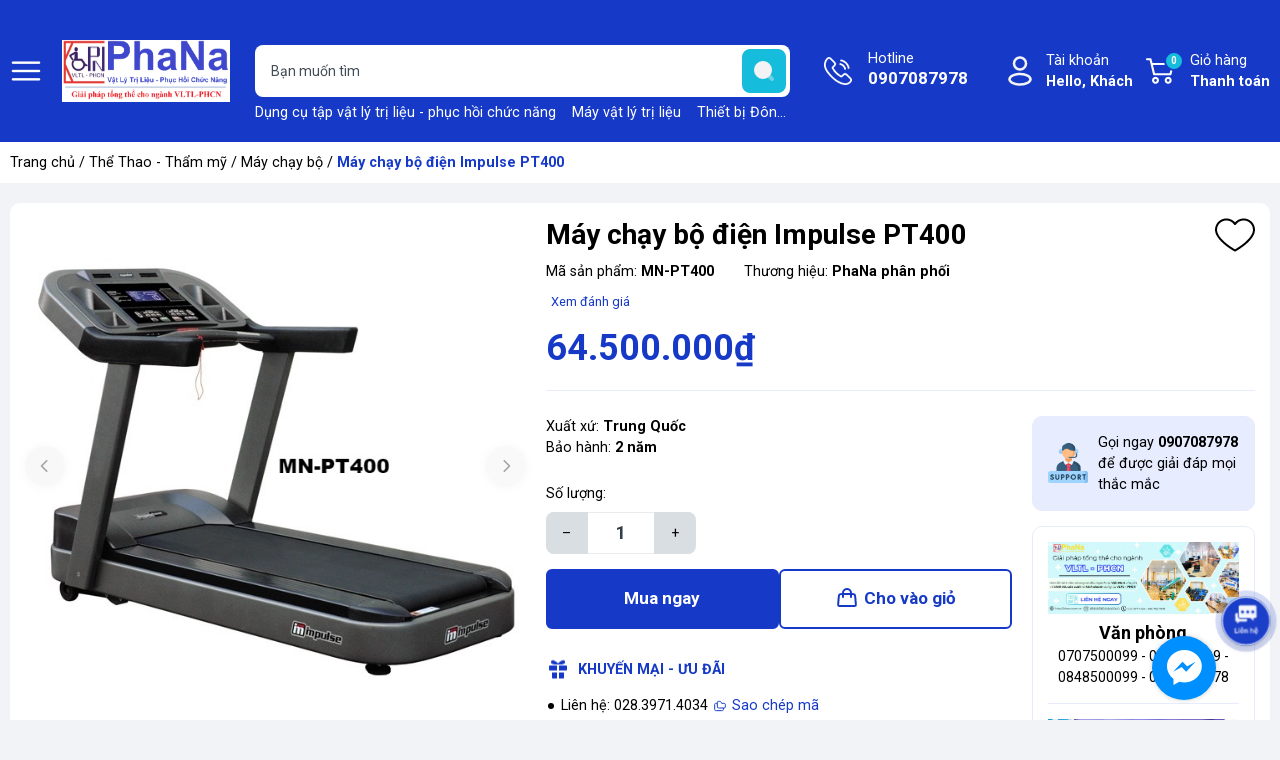

--- FILE ---
content_type: text/html; charset=utf-8
request_url: https://phana.com.vn/may-chay-bo-dien-impulse-pt400
body_size: 40828
content:
<!DOCTYPE html>
<html lang="vi">
	<head>
		<meta charset="UTF-8" />
		<meta name="google-site-verification" content="QxswqyQHTfbqY9L4siN8QgrseWCUdss5CPcLhVbcZ78" />
		<meta name="theme-color" content="#163ac7" /> 
		<meta http-equiv="Content-Security-Policy" content="block-all-mixed-content">
		<meta http-equiv="Content-Security-Policy" content="upgrade-insecure-requests">
		<link rel="canonical" href="https://phana.com.vn/may-chay-bo-dien-impulse-pt400"/>
		<link rel="alternate" href="https://phana.com.vn" hreflang="vi" />
		<meta name='revisit-after' content='2 days' />
		<link rel="preconnect" href="https://phana.com.vn">
		<link rel="preconnect" href="//www.google-analytics.com/">
		<link rel="preconnect" href="//www.googletagmanager.com/">
		<link rel="preconnect" href="https://bizweb.dktcdn.net" crossorigin>
		<link rel="dns-prefetch" href="https://phana.com.vn">
		<link rel="icon" href="//bizweb.dktcdn.net/100/114/864/themes/949025/assets/favicon.png?1751852449158" type="image/x-icon" />
		<link rel="apple-touch-icon" href="//bizweb.dktcdn.net/100/114/864/themes/949025/assets/favicon.png?1751852449158">
<meta name="robots" content="noodp,index,follow" />		<meta name="viewport" content="width=device-width, minimum-scale=1.0, maximum-scale=2.0, user-scalable=yes">	
<meta name="description" content="1. Thông tin máy chạy bộ điện Impulse PT400. - Mã sản phẩm: PT400. - Hãng sản xuất: Impulse. - Xuất xứ: Trung Quốc. - Máy chạy bộ điện Impulse PT400 được thiết kế chắc chắn, sử dụng motor AC công suất 4.0 đạt đỉnh 6.0Hp và chuyên dụng cho phòng Gym. Cấu tạo chi tiết của máy chạy PT400 gồm: + Khung máy được làm hoàn toà">		<title>Máy chạy bộ điện Impulse PT400</title>
<meta name="keywords" content="Máy chạy bộ điện Impulse PT400, Máy chạy bộ, Thể Thao - Thẩm mỹ, May chay bo, May chay bo dien, May chay bo dien Impulse PT400, phana, phana.com.vn"/>	<meta property="og:type" content="product">
	<meta property="og:title" content="Máy chạy bộ điện Impulse PT400">
		<meta property="og:image" content="https://bizweb.dktcdn.net/thumb/grande/100/114/864/products/may-chay-bo-dien-impulse-pt400-co-lon.jpg?v=1615772213773">
		<meta property="og:image:secure_url" content="https://bizweb.dktcdn.net/thumb/grande/100/114/864/products/may-chay-bo-dien-impulse-pt400-co-lon.jpg?v=1615772213773">
	<meta property="og:price:amount" content="64.500.000">
	<meta property="og:price:currency" content="VND">
<meta property="og:description" content="1. Thông tin máy chạy bộ điện Impulse PT400. - Mã sản phẩm: PT400. - Hãng sản xuất: Impulse. - Xuất xứ: Trung Quốc. - Máy chạy bộ điện Impulse PT400 được thiết kế chắc chắn, sử dụng motor AC công suất 4.0 đạt đỉnh 6.0Hp và chuyên dụng cho phòng Gym. Cấu tạo chi tiết của máy chạy PT400 gồm: + Khung máy được làm hoàn toà">
<meta property="og:url" content="https://phana.com.vn/may-chay-bo-dien-impulse-pt400">
<meta property="og:site_name" content="phana">		<link rel="preload" href="https://fonts.googleapis.com/css2?family=Roboto:wght@400;500;700&display=swap" as='style'>
		<style>
			@import url('https://fonts.googleapis.com/css2?family=Roboto:wght@400;500;700&display=swap');
			:root {
				font-size: 16px;
				--main-color: #163ac7;
				--hover: #dc2b16;
				--font-base: 'Roboto', sans-serif;
				--font-title: 'Roboto', sans-serif;
				--text-color: #000000;
				--price: #163ac7;
				--hover: #dc2b16;
				--menu: #ad0018;
				--bgcopoun: #ffeef2;
				--bgbestsale: #f8f8f8;
				--bgmailchip: #ffeef2;
			}
		</style>
<link rel="preload" as='style' href="//bizweb.dktcdn.net/100/114/864/themes/949025/assets/header.scss.css?1751852449158">
<link rel="preload" as='style' href="//bizweb.dktcdn.net/100/114/864/themes/949025/assets/style.scss.css?1751852449158">
<link rel="preload" as='style' href="//bizweb.dktcdn.net/100/114/864/themes/949025/assets/swiper-style.scss.css?1751852449158">
<link rel="preload" as='style' href="https://cdnjs.cloudflare.com/ajax/libs/font-awesome/5.15.1/css/all.min.css">
<link href="//bizweb.dktcdn.net/100/114/864/themes/949025/assets/header.scss.css?1751852449158" rel="stylesheet" type="text/css" media="all" />
<link href="//bizweb.dktcdn.net/100/114/864/themes/949025/assets/style.scss.css?1751852449158" rel="stylesheet" type="text/css" media="all" />
<link rel="preload" as='style' type="text/css" href="//bizweb.dktcdn.net/100/114/864/themes/949025/assets/noindex.scss.css?1751852449158">
<link href="//bizweb.dktcdn.net/100/114/864/themes/949025/assets/noindex.scss.css?1751852449158" rel="stylesheet" type="text/css" media="all" />
<link href="//bizweb.dktcdn.net/100/114/864/themes/949025/assets/swiper-style.scss.css?1751852449158" rel="stylesheet" type="text/css" media="all" />
<link rel="preload" as='style' type="text/css" href="//bizweb.dktcdn.net/100/114/864/themes/949025/assets/product_style.scss.css?1751852449158">
<link href="//bizweb.dktcdn.net/100/114/864/themes/949025/assets/product_style.scss.css?1751852449158" rel="stylesheet" type="text/css" media="all" />
<link rel="preload" as='style' href="https://newproductreviews.sapoapps.vn/assets/css/bpr.min.css?v=1.0">
<link rel="preload" as='style' type="text/css" href="//bizweb.dktcdn.net/100/114/864/themes/949025/assets/product_style.scss.css?1751852449158">
<link href="//bizweb.dktcdn.net/100/114/864/themes/949025/assets/product_style.scss.css?1751852449158" rel="stylesheet" type="text/css" media="all" />
		<script type="text/javascript">
			function addLoadEvent(e) { if (document.readyState === "complete") { e() } else { var t = window.onload; if (typeof window.onload != "function") { window.onload = e } else { window.onload = function () { if (t) { t() } e() } } } }
			window.theme = window.theme || {};
			var cartCount = 0;
			theme.settings = {
				moneyFormat: "{{amount_no_decimals_with_comma_separator}}₫",
				urlpage_yeuthich : 'san-pham-yeu-thich',
				urlColor: 'https://bizweb.dktcdn.net/100/459/160/files/bangmau.txt?v=1657188898447'
			};
		</script>
		<script>
	var Bizweb = Bizweb || {};
	Bizweb.store = 'phana.mysapo.net';
	Bizweb.id = 114864;
	Bizweb.theme = {"id":949025,"name":"2024! Giao dien 1.7tr","role":"main"};
	Bizweb.template = 'product';
	if(!Bizweb.fbEventId)  Bizweb.fbEventId = 'xxxxxxxx-xxxx-4xxx-yxxx-xxxxxxxxxxxx'.replace(/[xy]/g, function (c) {
	var r = Math.random() * 16 | 0, v = c == 'x' ? r : (r & 0x3 | 0x8);
				return v.toString(16);
			});		
</script>
<script>
	(function () {
		function asyncLoad() {
			var urls = ["https://productsrecommend.sapoapps.vn/assets/js/script.js?store=phana.mysapo.net","//static.zotabox.com/3/f/3f33c473301a01bce5890cdd88aed7cf/widgets.js?store=phana.mysapo.net","//static.zotabox.com/3/f/3f33c473301a01bce5890cdd88aed7cf/widgets.js?store=phana.mysapo.net","//static.zotabox.com/3/f/3f33c473301a01bce5890cdd88aed7cf/widgets.js?store=phana.mysapo.net","https://sp.zalo.me/embed/bizweb/script?oaId=2859441251196729522&welcomeMessage=Rất vui khi được hỗ trợ bạn!&autoPopup=0&store=phana.mysapo.net","https://google-shopping.sapoapps.vn/conversion-tracker/global-tag/1654.js?store=phana.mysapo.net","https://google-shopping.sapoapps.vn/conversion-tracker/event-tag/1654.js?store=phana.mysapo.net","//promotionpopup.sapoapps.vn/genscript/script.js?store=phana.mysapo.net","https://aff.sapoapps.vn/api/proxy/scripttag.js?store=phana.mysapo.net","https://google-shopping-v2.sapoapps.vn/api/conversion-tracker/global-tag/1464?store=phana.mysapo.net","https://google-shopping-v2.sapoapps.vn/api/conversion-tracker/event-tag/1464?store=phana.mysapo.net","https://buyx-gety.sapoapps.vn/assets/script.v2.js?store=phana.mysapo.net"];
			for (var i = 0; i < urls.length; i++) {
				var s = document.createElement('script');
				s.type = 'text/javascript';
				s.async = true;
				s.src = urls[i];
				var x = document.getElementsByTagName('script')[0];
				x.parentNode.insertBefore(s, x);
			}
		};
		window.attachEvent ? window.attachEvent('onload', asyncLoad) : window.addEventListener('load', asyncLoad, false);
	})();
</script>


<script>
	window.BizwebAnalytics = window.BizwebAnalytics || {};
	window.BizwebAnalytics.meta = window.BizwebAnalytics.meta || {};
	window.BizwebAnalytics.meta.currency = 'VND';
	window.BizwebAnalytics.tracking_url = '/s';

	var meta = {};
	
	meta.product = {"id": 20929281, "vendor": "PhaNa phân phối", "name": "Máy chạy bộ điện Impulse PT400",
	"type": "Máy chạy bộ", "price": 64500000 };
	
	
	for (var attr in meta) {
	window.BizwebAnalytics.meta[attr] = meta[attr];
	}
</script>

	
		<script src="/dist/js/stats.min.js?v=96f2ff2"></script>
	












<script type="application/ld+json">
        {
        "@context": "http://schema.org",
        "@type": "BreadcrumbList",
        "itemListElement": 
        [
            {
                "@type": "ListItem",
                "position": 1,
                "item": 
                {
                  "@id": "https://phana.com.vn",
                  "name": "Trang chủ"
                }
            },
            {
                "@type": "ListItem",
                "position": 2,
                "item": 
                {
                  "@id": "https://phana.com.vn/may-chay-bo-dien-impulse-pt400",
                  "name": "Máy chạy bộ điện Impulse PT400"
                }
            }
        ]
        }
</script>
		<script>var ProductReviewsAppUtil=ProductReviewsAppUtil || {};ProductReviewsAppUtil.store={name: 'phana'};</script>
		<link rel="preload" as="image" href="//bizweb.dktcdn.net/thumb/grande/100/114/864/themes/949025/assets/slider_1.jpg?1751852449158"  media="screen and (max-width: 480px)">
		<link rel="preload" as="image" href="//bizweb.dktcdn.net/100/114/864/themes/949025/assets/slider_1.jpg?1751852449158" media="screen and (min-width: 481px)" >
		<link rel="preload" as="image" href="//bizweb.dktcdn.net/thumb/grande/100/114/864/themes/949025/assets/slider_2.jpg?1751852449158"  media="screen and (max-width: 480px)">
		<link rel="preload" as="image" href="//bizweb.dktcdn.net/100/114/864/themes/949025/assets/slider_2.jpg?1751852449158" media="screen and (min-width: 481px)" >
		<link rel="preload" as="image" href="//bizweb.dktcdn.net/thumb/grande/100/114/864/themes/949025/assets/slider_3.jpg?1751852449158"  media="screen and (max-width: 480px)">
		<link rel="preload" as="image" href="//bizweb.dktcdn.net/100/114/864/themes/949025/assets/slider_3.jpg?1751852449158" media="screen and (min-width: 481px)" >
		<link rel="preload" as="image" href="//bizweb.dktcdn.net/thumb/grande/100/114/864/themes/949025/assets/slider_4.jpg?1751852449158"  media="screen and (max-width: 480px)">
		<link rel="preload" as="image" href="//bizweb.dktcdn.net/100/114/864/themes/949025/assets/slider_4.jpg?1751852449158" media="screen and (min-width: 481px)" >
		<link rel="preload" as="image" href="//bizweb.dktcdn.net/thumb/grande/100/114/864/themes/949025/assets/slider_5.jpg?1751852449158"  media="screen and (max-width: 480px)">
		<link rel="preload" as="image" href="//bizweb.dktcdn.net/100/114/864/themes/949025/assets/slider_5.jpg?1751852449158" media="screen and (min-width: 481px)" >
		<link rel="preload" href="/dist/js/stats.min.js?v=69e02f0" as="script">
		<link rel="preload" href="https://bizweb.dktcdn.net/web/assets/lib/js/fp.v3.3.0.min.js" as="script">
		<link rel="preload" href="//bizweb.dktcdn.net/100/114/864/themes/949025/assets/jquery-plugin.js?1751852449158" as="script">
		<link rel="preload" href="//bizweb.dktcdn.net/100/114/864/themes/949025/assets/swiper-plugin.js?1751852449158" as="script">
		<link rel="preload" href="//bizweb.dktcdn.net/100/114/864/themes/949025/assets/main.js?1751852449158" as="script">
		<link rel="preload" href="//bizweb.dktcdn.net/assets/themes_support/api.jquery.js" as="script">
		<link rel="preload" href="//bizweb.dktcdn.net/100/114/864/themes/949025/assets/minicart.js?1751852449158" as="script">
		<link rel="preload" href="//bizweb.dktcdn.net/100/114/864/themes/949025/assets/option_selector.js?1751852449158" as="script">
		<link rel="preload" href="//bizweb.dktcdn.net/100/114/864/themes/949025/assets/notify.js?1751852449158" as="script">
		<link rel="preload" as='style' type="text/css" href="//bizweb.dktcdn.net/100/114/864/themes/949025/assets/notify.scss.css?1751852449158">
		<script src="//bizweb.dktcdn.net/100/114/864/themes/949025/assets/jquery-plugin.js?1751852449158"></script>
		<script src="//bizweb.dktcdn.net/100/114/864/themes/949025/assets/swiper-plugin.js?1751852449158"></script>
	</head>
	<body>
<header class="header">
	<div class="container">
		<div class="row align-items-center">
			<span class="menu_bar align-center d-flex" title="Menu">
				<img src="//bizweb.dktcdn.net/100/114/864/themes/949025/assets/bars.png?1751852449158" width="32" height="32" alt="phana">
			</span>
			<a href="/" class="logo ">
				<img src="//bizweb.dktcdn.net/100/114/864/themes/949025/assets/logo.png?1751852449158" width="171" height="48" alt="phana">
			</a>
			<form action="/search" class="input-group search-form" role="search">
				<input type="text" aria-label="Tìm sản phẩm" name="query" value="" autocomplete="off" class="search-auto search-auto margin-0 position-relative" required="">
				<button class="position-absolute padding-0" aria-label="search">
					<img src="//bizweb.dktcdn.net/100/114/864/themes/949025/assets/searchico.svg?1751852449158" width="44" height="44" alt="search"/>
				</button>
				<p class="suggest margin-0 position-absolute">
					<a href="/thiet-bi-vltl-phcn" title="Dụng cụ tập vật lý trị liệu - phục hồi chức năng">Dụng cụ tập vật lý trị liệu - phục hồi chức năng</a>
					<a href="/thiet-bi-dien-tri-lieu" title="Máy vật lý trị liệu">Máy vật lý trị liệu</a>
					<a href="/thiet-bi-dong-y" title="Thiết bị Đông y">Thiết bị Đông y</a>
					<a href="/giuong-noi-that-benh-vien" title="Giường-băng ca-bàn khám">Giường-băng ca-bàn khám</a>
					<a href="/dai-nep-chinh-hinh" title="Đai - nẹp chỉnh hình">Đai - nẹp chỉnh hình</a>
					<a href="/y-khoa-cham-soc-suc-khoe" title="Y khoa - chăm sóc sức khỏe">Y khoa - chăm sóc sức khỏe</a>
					<a href="/the-thao-tham-my" title="Thể Thao - Thẩm mỹ">Thể Thao - Thẩm mỹ</a>
					<a href="/mo-hinh-y-khoa" title="Mô hình y khoa">Mô hình y khoa</a>
				</p>
			</form>
			<a class="text-ico hotline" href="tel:0907087978" title="Hotline">Hotline<span class="d-block">0907087978</span></a>
			<div class="account position-relative">
				<a href="/account" class="text-ico account-head d-block" title="Tài khoản">Tài khoản
					<span class="d-block">Hello,  Khách</span>
				</a>
				<ul class="position-absolute">
					<li><a href="/account/login" title="Đăng nhập">Đăng nhập</a></li>
					<li><a href="/account/register" title="Đăng ký">Đăng ký</a></li>
					<li><a href="" class="wishlist_header" title="Sản phẩm yêu thích">Yêu thích (<span class="headerWishlistCount">0</span>)</a></li>
					<li><a href="" class="wishlist_header" title="Sản phẩm đã xem">Đã xem (<span class="countviewed">0</span>)</a></li>
				</ul>
			</div>
			<a class="text-ico cart-head position-relative" href="/cart" title="Giỏ hàng">
				Giỏ hàng
				<span class="d-block">Thanh toán</span>
				<span class="d-block count_item_pr position-absolute border-radius-20 text-center">0</span>
			</a>
		</div>
	</div>
</header>		<main class="wrapperMain_content">
			


<nav class="bread-crumb">
	<div class="container">
		<ul class="breadcrumb" >					
			<li class="home"><a href="/">Trang chủ</a> / </li>
			
			
			
			
			
			
			
			

			
			
				
					
				
					
				
					
				
					
				
					
				
					
				
					
				
					
				
					
				
					
				
					
				
					
				
					
				
					
				
					
				
					
				
					
				
					
				
				
				
					
					
					
				
					
					
					
				
					
					
					
				
					
					
					
				
					
					
					
				
					
					
					
				
					
					
					
				
					
					
					
				
					
					
					
				
					
					
					
				
					
						
					
					
					
				
					
						
					
						
					
						
					
						
					
					
					
				
					
					
					
				
					
					
					
				
					
					
					
				
					
					
					
				
					
					
					
				
					
					
					
				
			
			
				
					
				
					
				
					
				
					
				
					
				
					
				
					
				
					
				
					
				
					
				
					
				
					
				
					
				
					
				
					
				
					
				
					
				
				
				
					
					
					
				
					
					
					
				
					
					
					
				
					
					
					
				
					
					
					
				
					
					
					
				
					
					
					
				
					
					
					
				
					
					
					
				
					
					
					
				
					
					
					
				
					
					
					
				
					
					
					
				
					
					
					
				
					
					
					
				
					
					
					
				
					
					
					
				
			
			
				
					
				
					
				
					
				
					
				
					
				
					
				
				
				
					
					
					
				
					
					
					
				
					
					
					
				
					
					
					
				
					
					
					
				
					
					
					
				
			
			
				
				
				
			
			
				
					
				
					
				
					
				
					
				
					
				
					
				
				
				
					
					
					
				
					
					
					
				
					
					
					
				
					
					
					
				
					
					
					
				
					
					
					
				
			
			
				
					
				
					
				
					
				
					
				
					
				
					
				
					
				
					
				
					
				
					
				
					
				
					
				
					
				
					
				
					
				
					
				
					
				
					
				
					
				
				
				
					
					
					
				
					
					
					
				
					
					
					
				
					
					
					
				
					
					
					
				
					
					
					
				
					
					
					
				
					
					
					
				
					
					
					
				
					
					
					
				
					
					
					
				
					
					
					
				
					
					
					
				
					
					
					
				
					
					
					
				
					
					
					
				
					
					
					
				
					
					
					
				
					
					
					
				
			
			
				
					
				
					
						
					
				
					
				
					
				
					
				
				
				<li><a href="/the-thao-tham-my" title="">Thể Thao - Thẩm mỹ</a> / </li>
				
				
					
					
					
				
					
					
					
				
					
					
					
				
					
					
					
				
					
					
					
				
			
			
				
				
				
			
			
				
				
				
			
			
				
				
				
			
			
				
				
				
			
			
				
				
				
			
			
				
				
				
			
			
				
				
				
			
			
				
				
				
			
			
				
				
				
			
			
			<li><a href="/may-chay-bo" title="Máy chạy bộ">Máy chạy bộ</a> / </li>
			
			<li class="active">Máy chạy bộ điện Impulse PT400<li>
		</ul>
	</div>
</nav>
<section class="product details-main" itemscope itemtype="https://schema.org/Product">	
	<meta itemprop="category" content="Máy chạy bộ">
	<meta itemprop="url" content="//phana.com.vn/may-chay-bo-dien-impulse-pt400">
	<meta itemprop="name" content="Máy chạy bộ điện Impulse PT400">
	<meta itemprop="image" content="http://bizweb.dktcdn.net/thumb/grande/100/114/864/products/may-chay-bo-dien-impulse-pt400-co-lon.jpg?v=1615772213773">
	<meta itemprop="description" content="
Xuất xứ:&nbsp;Trung Quốc
Bảo hành:&nbsp;2 năm">
	<meta itemprop="brand" content="PhaNa phân phối">
	<meta itemprop="model" content="">
	<meta itemprop="sku" content="MN-PT400">
	<div class="d-none" itemprop="offers" itemscope itemtype="http://schema.org/Offer">
		<div class="inventory_quantity hidden" itemscope itemtype="http://schema.org/ItemAvailability">
			<span class="a-stock" itemprop="supersededBy">
				Còn hàng
			</span>
		</div>
		<link itemprop="availability" href="http://schema.org/InStock">
		<meta itemprop="priceCurrency" content="VND">
		<meta itemprop="price" content="64500000">
		<meta itemprop="url" content="https://phana.com.vn/may-chay-bo-dien-impulse-pt400">
		<meta itemprop="priceValidUntil" content="2099-01-01">
	</div>
	<div class="container">
		<div class="row margin-0 margin-bottom-20 white-border-10 padding-top-15 padding-bottom-15 padding-left-5 padding-right-5">
			<div class="product-detail-left product-images col-lg-5 col-md-12 col-12">
				<div class="product-image-detail">
					<div class="gallery-top position-relative">
						<div class="swiper-container margin-bottom-10">
							<div class="swiper-wrapper" id="lightgallery">
								<a class="swiper-slide" data-hash="0" href="//bizweb.dktcdn.net/thumb/1024x1024/100/114/864/products/may-chay-bo-dien-impulse-pt400-co-lon.jpg?v=1615772213773"  title="Bấm vào để xem thư viện ảnh Máy chạy bộ điện Impulse PT400">
									<img src="[data-uri]" data-src="//bizweb.dktcdn.net/thumb/1024x1024/100/114/864/products/may-chay-bo-dien-impulse-pt400-co-lon.jpg?v=1615772213773" alt="M&#225;y chạy bộ điện Impulse PT400" data-image="//bizweb.dktcdn.net/thumb/medium/100/114/864/products/may-chay-bo-dien-impulse-pt400-co-lon.jpg?v=1615772213773" class="img-responsive mx-auto d-block swiper-lazy" />
									<div class="swiper-lazy-preloader swiper-lazy-preloader-black"></div>
								</a>
							</div>
						</div>
						<div class="swiper-button-prev"><svg class="icon"> <use xlink:href="#previcon"></use> </svg></div>
						<div class="swiper-button-next"><svg class="icon"> <use xlink:href="#nexticon"></use> </svg></div>
					</div>
					<div class="swiper-container gallery-thumbs">
						<div class="swiper-wrapper">
							<div class="swiper-slide" data-hash="0">
								<img src="[data-uri]" data-src="//bizweb.dktcdn.net/thumb/medium/100/114/864/products/may-chay-bo-dien-impulse-pt400-co-lon.jpg?v=1615772213773" alt="M&#225;y chạy bộ điện Impulse PT400" data-image="//bizweb.dktcdn.net/100/114/864/products/may-chay-bo-dien-impulse-pt400-co-lon.jpg?v=1615772213773" class="swiper-lazy" />
								<div class="swiper-lazy-preloader swiper-lazy-preloader-black"></div>
							</div>
						</div>
					</div>
				</div>
			</div>
			<div class="details-pro col-lg-7 col-md-12 col-12 ">
				<h1 class="title-head bold margin-bottom-10">M&#225;y chạy bộ điện Impulse PT400</h1>
				<div class="flex-vd margin-bottom-10">
					<div class="skuuu sku-product margin-right-30">
						<span class="variant-sku">Mã sản phẩm: <b>MN-PT400</b></span>
					</div>
					<div class="vendor">Thương hiệu: <b>PhaNa phân phối</b></div>
				</div>
				<div class="prview margin-bottom-10 d-flex align-center">
					<div class="sapo-product-reviews-badge margin-right-5" data-id="20929281" ></div> 
					<span onclick="scrollToxx();">Xem  đánh giá</span>
				</div>
				<div class="product-wish">
					<a href="javascript:void(0)" class="setWishlist" data-wish="may-chay-bo-dien-impulse-pt400" tabindex="0" title="Thêm vào yêu thích">
						<svg class="icon"> <use xmlns:xlink="http://www.w3.org/1999/xlink" xlink:href="#wishlist"></use> </svg>		
					</a>
				</div>
				<div class="group-power border-bottom margin-bottom-25 padding-bottom-15">

<div class="inventory_quantity d-none">
	
	
	<span class="a-stock a1">Còn hàng</span>
	
	
</div>					<div class="price-box clearfix">
						<div class="special-price">
							<span class="price product-price">64.500.000₫</span>
						</div> <!-- Giá -->
					</div>
				</div>
				<div class="row">
					<div class="col-xl-8 col-lg-12 col-md-8 col-12 infor-left">
						<div class="group-action-button">
							<div class="product-summary margin-bottom-25"><ul>
<li>Xuất xứ:&nbsp;<strong>Trung Quốc</strong></li>
<li>Bảo hành:&nbsp;<strong>2 năm</strong></li></ul></div>
							<form enctype="multipart/form-data" id="add-to-cart-form" data-cart-form action="/cart/add" method="post" class="wishItem">
								<div class="form-product">
									<div class="box-variant clearfix  d-none ">
										<input type="hidden" id="one_variant" name="variantId" value="42960425" />
									</div>
									<div class="clearfix from-action-addcart ">
										<div class="qty-ant clearfix custom-btn-number ">
											<label class="d-none">Số lượng:</label>
											<div class="custom custom-btn-numbers clearfix input_number_product border-radius-8">		
												<button onclick="var result = document.getElementById('qty'); var qty = result.value; if( !isNaN(qty) & qty > 1 ) result.value--;return false;" class="btn-minus btn-cts" type="button">–</button>
												<input aria-label="Số lượng" type="text" class="qty input-text" id="qty" name="quantity" size="4" value="1" maxlength="3" onkeypress="if ( isNaN(this.value + String.fromCharCode(event.keyCode) )) return false;" onchange="if(this.value == 0)this.value=1;" />
												<button onclick="var result = document.getElementById('qty'); var qty = result.value; if( !isNaN(qty)) result.value++;return false;" class="btn-plus btn-cts" type="button">+</button>
											</div>
										</div>
										<div class="btn-mua">
											<button type="button" class="btn btn-lg btn-gray btn_buy btn-buy-now">Mua ngay</button>
											<button type="submit" data-role='addtocart' class="btn btn-lg btn-gray btn-cart btn_buy add_to_cart">Cho vào giỏ</button>
										</div>
									</div>
								</div>
							</form>
							<div class="counpon">
								<b class="d-block margin-bottom-15">Khuyến mại - Ưu đãi</b>
								<p>Liên hệ: 028.3971.4034 <span class="copy" data-code="0852500099">Sao chép mã</span></p>
								<p>Call/zalo 0703500099 - 070750099 - 0848500099 - 0907087978 - 0852500099 - 0859365766 -0839.500099 - 0767500099 <span class="copy" data-code="0703500099">Sao chép mã</span></p>
								<p>Liên hệ 0907087978 khi mua đơn từ 300 triệu <span class="copy" data-code="0907087978">Sao chép mã</span></p>
							</div>
<ul class="social-media__item-list list--unstyled" role="list">
	<li>Chia sẻ ngay: </li>
	<li class="social-media__item social-media__item--facebook">
		<a title="Chia sẻ lên Facebook" href="https://www.facebook.com/sharer.php?u=https://phana.com.vn/may-chay-bo-dien-impulse-pt400" target="_blank" rel="noopener" aria-label="Chia sẻ lên Facebook" >
			<svg xmlns="http://www.w3.org/2000/svg" viewBox="0 0 320 512"><path d="M279.14 288l14.22-92.66h-88.91v-60.13c0-25.35 12.42-50.06 52.24-50.06h40.42V6.26S260.43 0 225.36 0c-73.22 0-121.08 44.38-121.08 124.72v70.62H22.89V288h81.39v224h100.17V288z"/></svg>
			Chia sẻ
		</a>
	</li>
	<li class="social-media__item social-media__item--pinterest">
		<a title="Chia sẻ lên Pinterest" href="https://pinterest.com/pin/create/button/?url=https://phana.com.vn/may-chay-bo-dien-impulse-pt400&amp;" target="_blank" rel="noopener" aria-label="Pinterest" >
			<svg xmlns="http://www.w3.org/2000/svg" viewBox="0 0 384 512"><path d="M204 6.5C101.4 6.5 0 74.9 0 185.6 0 256 39.6 296 63.6 296c9.9 0 15.6-27.6 15.6-35.4 0-9.3-23.7-29.1-23.7-67.8 0-80.4 61.2-137.4 140.4-137.4 68.1 0 118.5 38.7 118.5 109.8 0 53.1-21.3 152.7-90.3 152.7-24.9 0-46.2-18-46.2-43.8 0-37.8 26.4-74.4 26.4-113.4 0-66.2-93.9-54.2-93.9 25.8 0 16.8 2.1 35.4 9.6 50.7-13.8 59.4-42 147.9-42 209.1 0 18.9 2.7 37.5 4.5 56.4 3.4 3.8 1.7 3.4 6.9 1.5 50.4-69 48.6-82.5 71.4-172.8 12.3 23.4 44.1 36 69.3 36 106.2 0 153.9-103.5 153.9-196.8C384 71.3 298.2 6.5 204 6.5z"/></svg>
			Chia sẻ
		</a>
	</li>
	<li class="social-media__item social-media__item--twitter">
		<a title="Chia sẻ lên Twitter" href="https://twitter.com/share?url=https://phana.com.vn/may-chay-bo-dien-impulse-pt400" target="_blank" rel="noopener" aria-label="Tweet on Twitter" >
			<svg xmlns="http://www.w3.org/2000/svg" viewBox="0 0 512 512"><path d="M459.37 151.716c.325 4.548.325 9.097.325 13.645 0 138.72-105.583 298.558-298.558 298.558-59.452 0-114.68-17.219-161.137-47.106 8.447.974 16.568 1.299 25.34 1.299 49.055 0 94.213-16.568 130.274-44.832-46.132-.975-84.792-31.188-98.112-72.772 6.498.974 12.995 1.624 19.818 1.624 9.421 0 18.843-1.3 27.614-3.573-48.081-9.747-84.143-51.98-84.143-102.985v-1.299c13.969 7.797 30.214 12.67 47.431 13.319-28.264-18.843-46.781-51.005-46.781-87.391 0-19.492 5.197-37.36 14.294-52.954 51.655 63.675 129.3 105.258 216.365 109.807-1.624-7.797-2.599-15.918-2.599-24.04 0-57.828 46.782-104.934 104.934-104.934 30.213 0 57.502 12.67 76.67 33.137 23.715-4.548 46.456-13.32 66.599-25.34-7.798 24.366-24.366 44.833-46.132 57.827 21.117-2.273 41.584-8.122 60.426-16.243-14.292 20.791-32.161 39.308-52.628 54.253z"/></svg>
			Chia sẻ
		</a>
	</li>
</ul>						</div>	
					</div>
					<div class="col-xl-4 col-lg-12 col-md-4 col-12">
<div class="product-hotline border border-radius-10 padding-15 margin-bottom-15">
	<img class="lazyload" src="[data-uri]" data-src="//bizweb.dktcdn.net/100/114/864/themes/949025/assets/help.png?1751852449158" alt="hotline" />
	<a href="tel:0907087978">Gọi ngay <b>0907087978</b> để được giải đáp mọi thắc mắc</a>
</div>
<div class="service border-radius-10 text-center padding-left-15 padding-right-15 d-none d-md-block">
	<div class="item border-bottom">
		<img class="lazyload" src="[data-uri]" data-src="//bizweb.dktcdn.net/100/114/864/themes/949025/assets/ico_sv_1.png?1751852449158" alt=""/>
		<p>Văn phòng</p>
		<span>0707500099 - 070350099 -   0848500099 - 0907087978</span>
	</div>
	<div class="item border-bottom">
		<img class="lazyload" src="[data-uri]" data-src="//bizweb.dktcdn.net/100/114/864/themes/949025/assets/ico_sv_2.png?1751852449158" alt=""/>
		<p>Showroom Tân Bình</p>
		<span>028.39714034 - ext 1 
</br> 0852500099 - 0859365766</span>
	</div>
</div>					</div>
				</div>
			</div>
		</div>
		<div class="row margin-bottom-20">
			<div class="col-lg-8 col-12">
				<div class="product-tab e-tabs not-dqtab white-border-10 padding-15 position-relative">
					<ul class="tabs tabs-title clearfix">
						<li class="tab-link current" data-tab="tab-1">Thông tin sản phẩm</li>																	
						<li class="tab-link" data-tab="tab-2">Hướng dẫn sử dụng</li>																	
						<li class="tab-link" data-tab="tab-3" id="tab-review">Chỉ dẫn</li>																	
					</ul>
					<div id="tab-1" class="tab-content content_extab current">
						<div class="rte product_getcontent">
							<div class="ba-text-fpt">
								<h2><span style="color:#e74c3c;"><strong>1. Thông tin máy chạy bộ điện Impulse PT400.</strong></span></h2>
<p><strong>- Mã sản phẩm:</strong> PT400.</p>
<p><strong>- Hãng sản xuất:</strong> Impulse.</p>
<p><strong>- Xuất xứ: </strong>Trung Quốc.</p>
<p>-&nbsp;<strong>Máy chạy bộ điện Impulse PT400</strong>&nbsp;được thiết kế chắc chắn, sử dụng motor AC công suất 4.0 đạt đỉnh 6.0Hp và chuyên dụng cho phòng Gym. Cấu tạo chi tiết của&nbsp;<u>máy chạy PT400</u>&nbsp;gồm:</p>
<p>+ Khung máy được làm hoàn toàn bằng thép chịu lực cao cấp cực dày và bên ngoài phủ sơn tĩnh điện chống trầy xước, rỉ sét.</p>
<p>+ Động cơ sử dụng motor AC có công suất 4.0HP đạt đỉnh 6.0HP cực kỳ mạnh mẽ và phù hợp cho phòng tập Gym cao cấp.</p>
<p>+ Bảng điều khiển được thiết kế hiện đại, có nhiều phím lựa chọn nhanh chương trình và dễ dàng điều chỉnh trong khi tập luyện. Trên bảng điều khiển có tích hợp thêm màn hình hiển thị, quạt gió làm mát, bộ phận đo nhịp tim, khóa từ và hộc đựng đồ cá nhân.</p>
<p>+&nbsp;<a href="https://www.thethaothientruong.vn/may-chay-bo/">Máy chạy bộ</a>&nbsp;tích hợp màn hình hiển thị LCD 7 inch có chức năng thống kê các thông số trong quá trình tập gồm thời gian, vận tốc, quãng đường, độ dốc, lượng calo tiêu thụ và nhịp tim.</p>
<p>+ Thanh vịn được thiết kế với chất liệu thép bọc nhựa cao su tổng hợp giúp tăng độ an toàn và bền bỉ cho sản phẩm.</p>
<p>+ Bàn chạy làm từ gỗ MDF cao cấp cực dày và trang bị hệ thống giảm chấn Impulse Soft® tân tiến giúp không gây ảnh hưởng xấu đến xương khớp cho người tập. Băng tải sử dụng thảm chuyên dụng, cực bền và chống mài mòn, trơn trượt tốt.</p>
<p>+ Impulse PT400 còn có bộ phận cân chỉnh độ cân bằng ở đuôi máy và bánh xe ở phía trước giúp di chuyển dễ dàng hơn khi cần thiết.</p>
<p>- Màu sắc: đen.</p>
<p>- Điện áp sử dụng: 220V.</p>
<p>- Tốc độ chạy điều chỉnh từ 1.0 - 25 km/h.</p>
<p>- Độ dốc bàn chạy điều chỉnh tự động từ 0 - 15%.</p>
<p>- Kích thước bàn chạy: 1520 x 545 mm.</p>
<p>- Diện tích đặt máy chạy bộ: 2136 x 934 x 1450 mm.</p>
<p>- Kích thước đóng thùng: 2200 x 990 x 650 mm.</p>
<p>- Trọng lượng sản phẩm: 205 kg.</p>
<p>- Trọng lượng đóng thùng: 285 kg.</p>
<p>- Trọng lượng người tập tối đa: 180 kg.</p>
<p>-&nbsp;<strong>Máy chạy bộ điện Impulse PT400</strong>&nbsp;thuộc dòng máy cao cấp và chuyên dụng cho phòng tập Gym có cường độ sử dụng cao, thời gian tập kéo dài.</p>
<p>- Bảo hành: 2 năm.</p>
<h4><strong>Ưu điểm của máy chạy bộ Impulse PT400.</strong></h4>
<p>- Impulse PT400 thiết kế cực kỳ chắc chắn với trọng lượng lên đến 205kg, bàn chạy rộng đến 545mm và sử dụng động cơ AC có công suất 4.0Hp đạt đỉnh 6.0Hp cực kỳ mạnh mẽ nên có thể đáp ứng cho mọi nhu cầu tập luyện, nhất là tập luyện với cường độ cao trong thời gian kéo dài (phòng tập Gym).</p>
<p>- Máy chạy bộ điện tích hợp công nghệ giảm chấn hiện đại giúp chạy êm hơn và tránh gây chấn thương cho xương khớp. Ngoài ra, máy còn sử dụng công nghệ chống ồn mới nhất hiện nay.</p>
<p>- Với các thông số tập luyện được cập nhật liên tục trên màn hình hiển thị và chức năng đo nhịp tim chính xác thì người sử dụng có thể dễ dàng theo dõi hiệu quả, cũng như điều chỉnh cường độ tập của mình sao cho phù hợp nhất.</p>
<p>-&nbsp;<strong>Máy chạy bộ Impulse PT400</strong>&nbsp;còn trang bị quạt làm mát giúp mang lại độ bền cao hơn cho chiếc máy tập này.</p>
<h2><strong>2. Hình ảnh máy chạy bộ điện Impulse PT400.</strong></h2>
<p style="text-align: center;"><img src="https://bizweb.dktcdn.net/thumb/grande/100/114/864/products/may-chay-bo-dien-impulse-pt400-co-lon.jpg?v=1615772213773" /><br />
<strong>Máy chạy bộ điện Impulse PT400</strong></p>
<p>&nbsp;</p>
<p onclick="expand()"><i></i></p>
							</div>
							<div class="show-more d-none">
								<div class="btn btn-default btn--view-more">
									<span class="more-text">Xem thêm <i class="fa fa-chevron-down"></i></span>
									<span class="less-text">Thu gọn <i class="fa fa-chevron-up"></i></span>
								</div>
							</div>
						</div>
					</div>
					<div id="tab-2" class="tab-content content_extab">
						<div class="rte">

							



						</div>
					</div>	
					<div id="tab-3" class="tab-content content_extab">
						<div class="rte">
							<p><span style="font-size:16px;"><strong>HỆ THỐNG BÁN HÀNG</strong></span></p>
<ul>
<li>
<p><span style="font-size:16px;">Trụ sở&nbsp;và văn Phòng:124/93 Phan Huy Ích, Phường 15, Quận Tân Bình, TP Hồ Chí Minh</span></p></li>
<li>
<p><span style="font-size:16px;">Nhà máy sản xuất: 79/65 ĐHT 10B, P Đông Hưng Thuận, Quận 12, TP Hồ Chí Minh</span></p></li>
<li><span style="font-size:16px;">Showroom 1: Số 549 Lý Thường Kiệt, Phường 8, Quận Tân Bình, TP Hồ Chí Minh.</span></li></ul>
<p>&nbsp;</p>
<p><span style="font-size:16px;"><u><strong>Bán lẻ:</strong></u></span></p>
<p><span style="font-size:16px;"><strong>Ms&nbsp;Thoa &nbsp;&nbsp;</strong></span></p>
<p><span style="font-size:16px;">Tel&nbsp;<strong>&nbsp;&nbsp; &nbsp; &nbsp;</strong>: 028.3971.4034 ext: 1 -&nbsp;0852500099</span></p>
<p><span style="font-size:16px;"><strong>Ms Lợi</strong></span></p>
<p><span style="font-size:16px;">Tel<strong>&nbsp; &nbsp; &nbsp; &nbsp;</strong>: 028.3971.4034 ext: 2&nbsp;-&nbsp;<a>0859365766</a></span></p>
<p><span style="font-size:16px;"><u><strong>Bán buôn:</strong></u></span></p>
<p><span style="font-size:16px;">Hotlne 028.39714034</span></p>
<p><span style="font-size:16px;">Hoặc di động/zalo 0703500099 - 0707500099 - 0768500099 - 0852500099 - 0839500099 - 0848500099 - 0767500099 - 0938720726&nbsp;</span></p>
<p><span style="font-size:16px;">quản lý kinh doanh: Mobile: 097087978&nbsp; Email: phana@phana.com.vn</span></p>
<p><span style="font-size:16px;"><strong>Hoặc mua hàng trực tiếp:</strong></span></p>
<p><span style="font-size:16px;">PhaNa - 549 Lý Thường Kiệt, P.8, Q. Tân Bình, TP.HCM (Đối diện cổng Bệnh viện Phục Hồi Chức Năng TP.HCM)</span></p>
<p>&nbsp;</p>
<p><span style="font-size:16px;"><em><strong>Hổ trợ chuyên môn:&nbsp;</strong></em>Khi Quý khách cần tư vấn thêm về chuyên môn trong ngành, xin vui lòng liên hệ:</span></p>
<p><span style="font-size:16px;"><strong>Ms Hoa Ửng&nbsp; &nbsp;&nbsp;</strong>Mobile: 0918.478.886</span></p>
<p><span style="font-size:16px;"><strong>Mr Tuân&nbsp;</strong>Mobile: 0907087978</span></p>
<p><span style="font-size:16px;">Email &nbsp;: phana@phana.com.vn</span></p>
<p><span style="font-size:16px;"><em><strong>Bảo hành:&nbsp;</strong></em></span></p>
<p><span style="font-size:16px;"><strong>&nbsp;Mr Sơn&nbsp;hoặc Mr sang&nbsp; 0867500099 - 0933554173</strong>&nbsp;&nbsp;</span></p>
<p><span style="font-size:16px;">Công Ty PhaNa, là doanh nghiệp tiên phong và đầu ngành tại Việt Nam, chuyên thiết kế, sản xuất và kinh doanh dụng cụ Vật lý trị liệu – Phục hồi chức năng; nhập khẩu trực tiếp và phân phối nhiều loại máy móc trang thiết bị y tế. Doanh nghiệp PhaNa tiền thân là cơ sở Phana được thành lập từ năm 1992, đến nay đã có hơn 30 năm hoạt động trong ngành này. </span></p>
<p>&nbsp;</p>
<p><span style="font-size:16px;"><strong>Các lĩnh vực PhaNa đang hoạt động:</strong></span></p>
<p><span style="font-size:16px;"><strong>Các lĩnh vực sản xuất:&nbsp;&nbsp;&nbsp;</strong>&nbsp;&nbsp;&nbsp;&nbsp;&nbsp; &nbsp;&nbsp;&nbsp;&nbsp;&nbsp;&nbsp;&nbsp;&nbsp;</span></p>
<p><span style="font-size:16px;">&nbsp;&nbsp;&nbsp;&nbsp;&nbsp; Ngành nghề hoạt động tư vấn, thiết kế và sản xuất:</span></p>
<ol>
<li>
<p><span style="font-size:16px;">Dụng cụ vật lý trị liệu - Phục hồi chức năng cho người lớn và trẻ em .</span></p></li>
<li>
<p><span style="font-size:16px;">Dụng cụ cho người khuyết tật, người già yếu, dụng cụ trợ giúp</span></p></li>
<li>
<p><span style="font-size:16px;">Trang thiết bị y tế, giường bệnh….</span></p></li></ol>
<p><span style="font-size:16px;"><strong>Ngành nghề kinh doanh – nhập khẩu trực tiếp và phân phối</strong></span></p>
<ol start="4">
<li>
<p><span style="font-size:16px;">Máy móc thiết bị&nbsp; VLTL-PHCN</span></p></li>
<li>
<p><span style="font-size:16px;">Y học cổ truyền, chấn thương chỉnh hình.</span></p></li>
<li>
<p><span style="font-size:16px;">Dụng cụ y khoa- chăm sóc sức khỏe</span></p></li>
<li>
<p><span style="font-size:16px;">Trang thiết bị y tế khác.</span></p></li></ol>
<p>&nbsp;</p>
<p><span style="font-size:16px;"><strong>SỨ MỆNH:</strong></span></p>
<p><span style="font-size:16px;"><strong>“Đừng cố gắng bán, hãy giúp khách hàng mua”</strong> là phương châm bán hàng PhaNa. Sự hài lòng, niềm vui, tin tưởng và sự tiến bộ của khách hàng chính là động lực để thúc đẩy PhaNa cố gắng, tiếp tục vững bước trên con đường thực hiện sứ mệnh của mình đối với cộng đồng và xã hội. Từ đó cam kết:</span></p>
<ul>
<li>
<p><span style="font-size:16px;">Sản phẩm đa dạng, đáp ứng đa phân khúc cho khách hàng.</span></p></li>
<li>
<p><span style="font-size:16px;">Sản phẩm chất lượng tốt nhất.</span></p></li>
<li>
<p><span style="font-size:16px;">Chất lượng dịch vụ sau bán hàng hoàn hảo nhất.</span></p></li>
<li>
<p><span style="font-size:16px;">Giá cạnh tranh nhất.</span></p></li></ul>
<p><span style="font-size:16px;"><strong>TẦM NHÌN:</strong></span></p>
<ul>
<li>
<p><span style="font-size:16px;">Luôn giữ vững vị trí đầu ngành tại Việt Nam, Cung cấp giải pháp tổng thể cho ngành phục hồi chức năng.</span></p></li>
<li>
<p><span style="font-size:16px;">Mở rộng thêm nhiều mãn trong ngành thiết bị y tế.</span></p></li>
<li>
<p><span style="font-size:16px;">Hướng đến xuất khẩu các nước trong khu vực Đông Nam Á</span></p></li></ul>
<p>&nbsp;</p>
<p><span style="font-size:16px;"><strong>GIÁ TRỊ CỐT LÕI</strong></span></p>
<p><span style="font-size:16px;">- Công ty PhaNa là một công ty hàng đầu trong lĩnh vực sản xuất và cung cấp thiết bị - dụng cụ Vật lý trị liệu – Phục hồi chức năng tại Việt Nam. Đang mở rộng thêm nhiều ngành nghề khác trong ngành thiết bị y tế.</span></p>
<p><span style="font-size:16px;">- Mỗi khách hàng khi đến với PhaNa đều được lắng nghe và đáp ứng mọi nhu cầu, dù là nhỏ nhất. Đội ngũ nhân viên công ty luôn nỗ lực để biến mỗi yêu cầu của khách hàng trở thành hiện thực, mang đến một sản phẩm an toàn, phù hợp và hiệu quả nhất.</span></p>
<p><span style="font-size:16px;">- Chúng tôi không sản xuất những sản phẩm chúng tôi cần bán mà chúng tôi tận tâm nghiên cứu, thiết kế và sản xuất ra những sản phẩm – dịch vụ khách hàng cần mua.</span></p>
<p><span style="font-size:16px;">- Đảm bảo cung cấp đầy đủ nguồn nhân lực và các điều kiện cần thiết để vận hành, duy trì và cải tiến liên tục Hệ thống ISO 13485:2016 nhằm nâng cao hiệu quả hoạt động quản lý điều hành, chất lượng sản phẩm của công ty, góp phần đảm bảo đời sống vật chất và tinh thần cho cán bộ nhân viên công ty, đồng thời là trách nhiệm xã hội khi cung ứng sản phẩm y tế ra thị trường.</span></p>
<p>&nbsp;</p>
<p><span style="font-size:16px;">Chúng tôi đã sản xuất và cung cấp nhiều năm trên thị trường với hơn 200 đầu mục sản phẩm, Cùng với, rất nhiều máy móc thiết bị y tế do chúng tôi nhập khẩu trực tiếp và phân phối được chọn lọc từ nhiều hàng nổi tiếng trên thế giới. Sản phẩm của chúng tôi sản xuất và nhập khẩu phân phối rộng khắp trên cả nước; đại đa số các cơ sở y tế lớn nhỏ trên cả nước và bác sỹ đầu ngàng tín nhiệm và tin dùng. Ngoài ra, chúng tôi cũng là đơn vị cung cấp hầu hết cho các tổ chức phi chính phủ đang hoạt động tại Việt Nam.</span></p>
<p>&nbsp;</p>
<p><span style="font-size:16px;">Tất cả những thiết bị của chúng tôi có giá thành ổn định, chất lượng ngày càng nâng cao về kỷ thuật chuyên môn và mẫu mã.&nbsp;&nbsp;Trong những năm vừa qua, Công ty Phana được rất nhiều tổ chức, ban ngành và khách hàng đánh giá là sản phẩm có uy tín, chất lượng dẫn đầu tại Việt Nam … Với những thành quả đạt được, Công ty chúng tôi đã được nhiều tổ chức uy tín trong và ngoài nước chứng nhận:</span></p>
<p>&nbsp;</p>
<ul>
<li>
<p><span style="font-size:16px;">Thương hiệu uy tín chất lượng – năm 2005</span></p></li>
<li>
<p><span style="font-size:16px;">Cúp vàng sản phẩm uy tín chất lượng – năm 2005</span></p></li>
<li>
<p><span style="font-size:16px;">Thương hiệu hàng đầu về sản phẩm PHCN uy tín chất lượng tại Việt Nam - năm 2014 . </span></p></li>
<li>
<p><span style="font-size:16px;">Thương hiệu chinh phục người tiêu dùng – năm 2014</span></p></li>
<li>
<p><span style="font-size:16px;">Nhà cung cấp tốt nhất – năm 2014</span></p></li>
<li>
<p><span style="font-size:16px;">Thượng hiệu dẫn đầu Việt Nam năm 2018</span></p></li>
<li>
<p><span style="font-size:16px;">Thương hiệu dẫn đầu Việt Nam năm 2022</span></p></li>
<li>
<p><span style="font-size:16px;">Thương hiệu dẫn đầu Việt Nam năm 2025</span></p></li>
<li>
<p><span style="font-size:16px;">Đặc biệt từ 28/11/2017, PhaNa đã áp dụng Hệ thống Quản lý chất lượng đối với thiết bị y tế ISO 13485:2016. Đây là&nbsp;tiêu chuẩn quy định các yêu cầu đối với hệ thống quản lý chất lượng áp dụng tại các cơ sở cung cấp dụng cụ y tế và dịch vụ liên quan mà Bộ Y Tế bắt buộc phải có kể từ ngày 01/01/2020 nhằm tạo ra môi trường làm việc giảm thiểu rủi ro liên quan an toàn sản phẩm y tế, sản phẩm được tạo ra an toàn, nhằm thỏa mãn nhu cầu của khách hàng và yêu cầu luật pháp. </span></p></li>
<li>
<p><span style="font-size:16px;">Tất cả sản phẩm PhaNa điều được kiểm định chất lượng độc lập theo tiêu chuẩn. Có đầy đủ hồ sơ pháp lý và được cấp phép lưu hành của Bộ y tế.</span></p></li></ul>
<p>&nbsp;</p>
<p><span style="font-size:16px;"><strong>CAM KẾT CHẤT LƯỢNG</strong></span></p>
<ol>
<li>
<p><span style="font-size:16px;">Công ty TNHH Sản xuất – Thương mại PhaNa là một công ty hàng đầu trong lĩnh vực sản xuất, nhập khẩu và phân phối thiết bị - dụng cụ Vật lý trị liệu – Phục hồi chức năng tại Việt Nam.</span></p></li>
<li>
<p><span style="font-size:16px;">Mỗi khách hàng khi đến với PhaNa đều được lắng nghe và đáp ứng mọi nhu cầu, dù là nhỏ nhất. Đội ngũ nhân viên công ty luôn nỗ lực để biến mỗi yêu cầu của khách hàng trở thành hiện thực, mang đến một sản phẩm an toàn, phù hợp và hiệu quả nhất.</span></p></li>
<li>
<p><span style="font-size:16px;">Chúng tôi không sản xuất những sản phẩm chúng tôi cần bán mà chúng tôi tận tâm nghiên cứu, thiết kế và sản xuất ra những sản phẩm – dịch vụ khách hàng cần mua. </span></p></li>
<li>
<p><span style="font-size:16px;">Đảm bảo cung cấp đầy đủ nguồn nhân lực và các điều kiện cần thiết để vận hành, duy trì và cải tiến liên tục Hệ thống quản lý chất lượng theo tiêu chuẩn ISO 13485:2016 nhằm nâng cao hiệu quả hoạt động quản lý điều hành, chất lượng sản phẩm của công ty, góp phần đảm bảo đời sống vật chất và tinh thần cho cán bộ nhân viên công ty, đồng thời là trách nhiệm xã hội khi cung ứng sản phẩm y tế ra thị trường.</span></p></li>
<li>
<p><span style="font-size:16px;">Trong hoạt đông sản xuất, nhập khẩu và kinh doanh phân phối chúng tôi luôn bán hàng với tiêu chí Đừng cố gắng bán, hãy giúp khách hàng mua” là phương châm bán hàng mà chúng tôi. Bởi chúng tôi hiểu rằng: Sự hài lòng, niềm vui, tin tưởng và sự tiến bộ của khách hàng chính là động lực để thúc đẩy PhaNa cố gắng, tiếp tục vững bước trên con đường thực hiện sứ mạng của mình đối với cộng đồng và xã hội.</span></p></li></ol>
<p>&nbsp;</p>
<p><span style="font-size:16px;">QUY MÔ HOẠT ĐỘNG</span></p>
<ul>
<li>
<p><span style="font-size:16px;">Nhà máy sản xuất: 79/65 ĐHT 10B, P Đông Hưng Thuận, Quận 12, TP Hồ Chí Minh</span></p>
<ul>
<li>
<p><span style="font-size:16px;">Có 5.000 m2 với đội ngũ CBNV lành nghề có trình độ kỹ thuật cao từ trung cấp đến thạc sỹ, kỹ sư, là nơi sản xuất và lắp đặt hoàn thiện sản phẩm các khâu cuối cùng, đồng thời là nơi kiểm tra chất lượng sản phẩm và đóng gói trước khi điều chuyển đến các kho thành phẩm và hệ thống nhà phân phối.</span></p></li>
<li>
<p><span style="font-size:16px;">Cùng với hơn 30 đơn vị là đối tác chiến lược là các trường đại học và các Thầy Cô đầu ngành - hợp tác nghiên cứu, phát triển sản phẩm và gia công theo yêu cầu dưới sự giám sát chất lượng của Phana.</span></p></li></ul></li>
<li>
<p><span style="font-size:16px;">Văn Phòng và showroom: 124/93 Phan Huy Ích, Phường 15, Quận Tân Bình, TP HCM</span></p>
<ul>
<li>
<p><span style="font-size:16px;">Với diện tích 500 m2, &nbsp;văn phòng làm viêc, và showroom trừng bày hàng hóa.</span></p></li></ul></li>
<li>
<p><span style="font-size:16px;">Showroom 1: Số 549 Lý Thường Kiệt, Phường 8, Quận Tân Bình, TP Hồ Chí Minh.</span></p>
<ul>
<li>
<p><span style="font-size:16px;">Với 300m2 , là nơi trưng bày sản phẩm, bán hàng, và lưu trữ hàng hóa.</span></p></li></ul></li></ul>
<p>&nbsp;</p>
<p><span style="font-size:16px;"><strong>QUY MÔ THỊ TRƯỜNG:</strong></span></p>
<ul>
<li>
<p><span style="font-size:16px;">Cung cấp hầu như tất cả các bệnh viện, phòng khám trên phạm vi cả nước và thị trường Lào, Campuchia</span></p></li>
<li>
<p><span style="font-size:16px;">Các tổ chức phi chính phủ</span></p></li>
<li>
<p><span style="font-size:16px;">Cơ sở y tế tư nhân trên cả nước</span></p></li></ul>
<p style="margin:0cm 0cm 0.0001pt 7.1pt;"><span style="font-size:16px;"><span style="font-family:Arial,Helvetica,sans-serif;"><strong>Văn phòng và trưng bày sản phẩm:</strong></span></span></p>
<p style="margin:0cm 0cm 0.0001pt 7.1pt;">&nbsp;</p>
<p style="margin: 0cm 0cm 0.0001pt 7.1pt; text-align: center;"><span style="font-size:16px;"><span style="font-family:Arial,Helvetica,sans-serif;"><img data-thumb="original" original-height="960" original-width="1280" src="//bizweb.dktcdn.net/100/114/864/files/1e9035dccf23147d4d3229-62d5cc92-46e7-409f-a72c-e0c3e39858dc.jpg?v=1713497685282" style="width: 500px; height: 375px;" /></span></span></p>
<p style="margin:0cm 0cm 0.0001pt 7.1pt;">&nbsp;</p>
<p style="margin: 0cm 0cm 0.0001pt 7.1pt; text-align: center;"><span style="font-size:16px;"><span style="font-family:Arial,Helvetica,sans-serif;"><img data-thumb="original" original-height="960" original-width="1280" src="//bizweb.dktcdn.net/100/114/864/files/7e2a74f28e0d55530c1c45-1cd3210c-37f3-411c-ba6d-5b9da22c624a.jpg?v=1713497686546" style="width: 500px; height: 375px;" /></span></span></p>
<p style="margin:0cm 0cm 0.0001pt 7.1pt;">&nbsp;</p>
<p style="margin:0cm 0cm 0.0001pt 7.1pt;">&nbsp;</p>
<p style="margin: 0cm 0cm 0.0001pt 7.1pt; text-align: center;"><span style="font-size:16px;"><span style="font-family:Arial,Helvetica,sans-serif;"><img data-thumb="original" original-height="960" original-width="1280" src="//bizweb.dktcdn.net/100/114/864/files/8a474847b2b869e630a936.jpg?v=1713497687922" style="width: 500px; height: 375px;" /></span></span></p>
<p style="margin:0cm 0cm 0.0001pt 7.1pt;">&nbsp;</p>
<p style="margin: 0cm 0cm 0.0001pt 7.1pt; text-align: center;"><span style="font-size:16px;"><span style="font-family:Arial,Helvetica,sans-serif;"><img data-thumb="original" original-height="960" original-width="1280" src="//bizweb.dktcdn.net/100/114/864/files/732427ecdd13064d5f0248-5343b5fd-aa5a-4129-834d-91334df362ed.jpg?v=1713497689010" style="width: 500px; height: 375px;" /></span></span></p>
<p style="margin:0cm 0cm 0.0001pt 7.1pt;">&nbsp;</p>
<p style="margin: 0cm 0cm 0.0001pt 7.1pt; text-align: center;"><span style="font-size:16px;"><span style="font-family:Arial,Helvetica,sans-serif;"><img data-thumb="original" original-height="1280" original-width="960" src="//bizweb.dktcdn.net/100/114/864/files/18531197eb683036697949.jpg?v=1713497690406" style="width: 500px; height: 667px;" /></span></span></p>
<p style="margin:0cm 0cm 0.0001pt 7.1pt;">&nbsp;</p>
<p style="margin: 0cm 0cm 0.0001pt 7.1pt; text-align: center;"><span style="font-size:16px;"><span style="font-family:Arial,Helvetica,sans-serif;"><img data-thumb="original" original-height="960" original-width="1280" src="//bizweb.dktcdn.net/100/114/864/files/a23870058afa51a408eb41.jpg?v=1713497691605" style="width: 500px; height: 375px;" /></span></span></p>
<p style="margin:0cm 0cm 0.0001pt 7.1pt;">&nbsp;</p>
<p style="margin: 0cm 0cm 0.0001pt 7.1pt; text-align: center;"><span style="font-size:16px;"><span style="font-family:Arial,Helvetica,sans-serif;"><img data-thumb="original" original-height="960" original-width="1280" src="//bizweb.dktcdn.net/100/114/864/files/cbdc9cdf6620bd7ee43135-b1b51212-70a0-442d-80ca-a94c96dd7293.jpg?v=1713497693036" style="width: 500px; height: 375px;" /></span></span></p>
<p style="margin:0cm 0cm 0.0001pt 7.1pt;">&nbsp;</p>
<p style="margin: 0cm 0cm 0.0001pt 7.1pt; text-align: center;"><span style="font-size:16px;"><span style="font-family:Arial,Helvetica,sans-serif;"><img data-thumb="original" original-height="960" original-width="1280" src="//bizweb.dktcdn.net/100/114/864/files/f8d8720e88f153af0ae047-a4d3588e-a65b-49d5-aab2-fb302469d4f7.jpg?v=1713497694474" style="width: 500px; height: 375px;" /></span></span></p>
<p style="margin:0cm 0cm 0.0001pt 7.1pt;">&nbsp;</p>
<p style="margin: 0cm 0cm 0.0001pt 7.1pt; text-align: center;"><span style="font-size:16px;"><span style="font-family:Arial,Helvetica,sans-serif;"><img data-thumb="original" original-height="960" original-width="1280" src="//bizweb.dktcdn.net/100/114/864/files/img-1685529129283-1685529178936.jpg?v=1713497695374" style="width: 500px; height: 375px;" /></span></span></p>
<p style="margin:0cm 0cm 0.0001pt 7.1pt;">&nbsp;</p>
<p style="margin: 0cm 0cm 0.0001pt 7.1pt; text-align: center;"><span style="font-size:16px;"><span style="font-family:Arial,Helvetica,sans-serif;"><img data-thumb="original" original-height="960" original-width="1280" src="//bizweb.dktcdn.net/100/114/864/files/img-1685529130173-1685529180470.jpg?v=1713497696587" style="width: 500px; height: 375px;" /></span></span></p>
<p style="margin:0cm 0cm 0.0001pt 7.1pt;">&nbsp;</p>
<p style="margin: 0cm 0cm 0.0001pt 7.1pt; text-align: center;"><span style="font-size:16px;"><span style="font-family:Arial,Helvetica,sans-serif;"><img data-thumb="original" original-height="960" original-width="1280" src="//bizweb.dktcdn.net/100/114/864/files/img-1685529130269-1685529180667.jpg?v=1713497697917" style="width: 500px; height: 375px;" /></span></span></p>
<p style="margin:0cm 0cm 0.0001pt 7.1pt;">&nbsp;</p>
<p style="margin: 0cm 0cm 0.0001pt 7.1pt; text-align: center;"><span style="font-size:16px;"><span style="font-family:Arial,Helvetica,sans-serif;"><img data-thumb="original" original-height="960" original-width="1280" src="//bizweb.dktcdn.net/100/114/864/files/img-1685529130521-1685529181250.jpg?v=1713497699336" style="width: 500px; height: 375px;" /></span></span></p>
<p style="margin:0cm 0cm 0.0001pt 7.1pt;">&nbsp;</p>
<p style="margin: 0cm 0cm 0.0001pt 7.1pt; text-align: center;"><span style="font-size:16px;"><span style="font-family:Arial,Helvetica,sans-serif;"><img data-thumb="original" original-height="960" original-width="1280" src="//bizweb.dktcdn.net/100/114/864/files/img-1685529131032-1685529182098.jpg?v=1713497700706" style="width: 500px; height: 375px;" /></span></span></p>
<p style="margin:0cm 0cm 0.0001pt 7.1pt;">&nbsp;</p>
<p style="margin: 0cm 0cm 0.0001pt 7.1pt; text-align: center;"><span style="font-size:16px;"><span style="font-family:Arial,Helvetica,sans-serif;"><img data-thumb="original" original-height="960" original-width="1280" src="//bizweb.dktcdn.net/100/114/864/files/img-1685529131105-1685529182235.jpg?v=1713497701852" style="width: 500px; height: 375px;" /></span></span></p>
<p style="margin:0cm 0cm 0.0001pt 7.1pt;">&nbsp;</p>
<p style="margin: 0cm 0cm 0.0001pt 7.1pt; text-align: center;"><span style="font-size:16px;"><span style="font-family:Arial,Helvetica,sans-serif;"><img data-thumb="original" original-height="1280" original-width="960" src="//bizweb.dktcdn.net/100/114/864/files/img-1685529131193-1685529182379.jpg?v=1713497702758" style="width: 500px; height: 667px;" /></span></span></p>
<p style="margin:0cm 0cm 0.0001pt 7.1pt;">&nbsp;</p>
<p style="margin: 0cm 0cm 0.0001pt 7.1pt; text-align: center;"><span style="font-size:16px;"><span style="font-family:Arial,Helvetica,sans-serif;"><img data-thumb="original" original-height="960" original-width="1280" src="//bizweb.dktcdn.net/100/114/864/files/img-1685529131593-1685529183071.jpg?v=1713497703912" style="width: 500px; height: 375px;" /></span></span></p>
<p style="margin:0cm 0cm 0.0001pt 7.1pt;">&nbsp;</p>
<p style="margin: 0cm 0cm 0.0001pt 7.1pt; text-align: center;"><span style="font-size:16px;"><span style="font-family:Arial,Helvetica,sans-serif;"><img data-thumb="original" original-height="960" original-width="1280" src="//bizweb.dktcdn.net/100/114/864/files/img-1685529131669-1685529183256.jpg?v=1713497705207" style="width: 500px; height: 375px;" /></span></span></p>
<p style="margin:0cm 0cm 0.0001pt 7.1pt;">&nbsp;</p>
<p style="margin: 0cm 0cm 0.0001pt 7.1pt; text-align: center;"><span style="font-size:16px;"><span style="font-family:Arial,Helvetica,sans-serif;"><img data-thumb="original" original-height="960" original-width="1280" src="//bizweb.dktcdn.net/100/114/864/files/img-1685537861604-1685540573755.jpg?v=1713497706524" style="width: 500px; height: 375px;" /></span></span></p>
<p style="margin:0cm 0cm 0.0001pt 7.1pt;">&nbsp;</p>
<p style="margin:0cm 0cm 0.0001pt 7.1pt;">&nbsp;</p>
<p style="margin: 0cm 0cm 0.0001pt 7.1pt; text-align: center;"><span style="font-size:16px;"><span style="font-family:Arial,Helvetica,sans-serif;"><img data-thumb="original" original-height="1280" original-width="960" src="//bizweb.dktcdn.net/100/114/864/files/z4108762274176-e4afb0ebf5f6e4ee8e5da0da8b1176c8.jpg?v=1713497707681" style="width: 500px; height: 667px;" /></span></span></p>
<p style="margin:0cm 0cm 0.0001pt 7.1pt;">&nbsp;</p>
<p style="margin:0cm 0cm 0.0001pt 7.1pt;">&nbsp;</p>
<p style="margin: 0cm 0cm 0.0001pt 7.1pt; text-align: center;"><span style="font-size:16px;"><span style="font-family:Arial,Helvetica,sans-serif;"><img alt="" src="http://bizweb.dktcdn.net/100/114/864/files/img-5168.jpg?v=1623987698330" style="width: 500px; height: 333px;" /></span></span></p>
<p style="margin: 0cm 0cm 0.0001pt 7.1pt; text-align: center;"><span style="font-size:16px;"><span style="font-family:Arial,Helvetica,sans-serif;"><strong>Showroom 1</strong>: 549 Lý Thường Kiệt, P.08, Q. Tân Bình, HCM.</span></span></p>
<p style="margin: 0cm 0cm 0.0001pt 7.1pt; text-align: center;">&nbsp;</p>
<p style="margin: 0cm 0cm 0.0001pt 7.1pt; text-align: center;">&nbsp;</p>
<p style="margin: 0cm 0cm 0.0001pt 7.1pt; text-align: center;">&nbsp;</p>
<p style="margin: 0cm 0cm 0.0001pt 7.1pt; text-align: center;"><span style="font-size:16px;"><span style="font-family:Arial,Helvetica,sans-serif;"><img alt="" src="http://bizweb.dktcdn.net/100/114/864/files/untitled-panorama2.jpg?v=1623987700283" style="width: 500px; height: 154px;" /></span></span></p>
<p style="margin: 0cm 0cm 0.0001pt 7.1pt; text-align: center;">&nbsp;</p>
<p style="margin:0cm 0cm 0.0001pt 7.1pt;"><span style="font-size:16px;"><span style="font-family:Arial,Helvetica,sans-serif;"><strong>QUY ĐỊNH VỀ HÌNH THỨC THANH TOÁN</strong></span></span></p>
<p><span style="font-size:16px;"><span style="font-family:Arial,Helvetica,sans-serif;">Chấp nhận tất cả các hình thức thanh toán phổ biến hiện nay và tuân thủ đúng quy định của Nhà Nước trong giao dịch mua - bán hàng.</span></span></p>
<h3><span style="font-size:16px;"><span style="font-family:Arial,Helvetica,sans-serif;"><strong>1. Chuyển khoản:</strong></span></span></h3>
<p><span style="font-size:16px;"><span style="font-family:Arial,Helvetica,sans-serif;">CÔNG TY TNHH SẢN XUẤT THƯƠNG MẠI PHANA</span></span></p>
<ul>
<li><span style="font-size:16px;"><span style="font-family:Arial,Helvetica,sans-serif;">Tài khoản VND : 93380749</span></span></li>
<li><span style="font-size:16px;"><span style="font-family:Arial,Helvetica,sans-serif;">Tài khoản USD : 81476679 - swiftcode: ASCBVNVX</span></span></li>
<li><span style="font-size:16px;"><span style="font-family:Arial,Helvetica,sans-serif;">Tại Ngân hàng Á Châu - CN Tân Bình TP.HCM</span></span></li></ul>
<h3><span style="font-size:16px;"><span style="font-family:Arial,Helvetica,sans-serif;">Phạm Thị Hoa Ửng</span></span></h3>
<p><span style="font-size:16px;"><span style="font-family:Arial,Helvetica,sans-serif;">+ STK : 0102658618 –SGD Ngân Hàng Đông Á-CN Tân Bình-TP.HCM.</span></span></p>
<p><span style="font-size:16px;"><span style="font-family:Arial,Helvetica,sans-serif;">+ STK : 060047838153 Ngân hàng Sacombank –CN Tân Bình –TP.HCM.</span></span></p>
<p style="margin:0cm 0cm 0.0001pt 7.1pt;">&nbsp;</p>	
						</div>
					</div>	
				</div>
			</div>
			<div class="col-lg-4 col-12">
				<div class="blog-bar white-border-10 margin-bottom-20 padding-15">
					<div class="title-module bold margin-bottom-10 padding-bottom-10 border-bottom"><a href="tin-tuc" title="Tin tức nổi bật">Tin tức nổi bật</a></div>
					<div class="blog-bar-default">
						<div class="c-new d-inline-block">
							<a href="/so-sanh-laser-cong-suat-cao-va-cong-suat-thap" title="So s&#225;nh laser c&#244;ng suất cao v&#224; c&#244;ng suất thấp" class="image border-radius-8">
								<img src="[data-uri]" data-src="//bizweb.dktcdn.net/thumb/compact/100/114/864/articles/picture2.jpg?v=1766809461687" alt="So s&#225;nh laser c&#244;ng suất cao v&#224; c&#244;ng suất thấp" class="lazyload img-responsive mx-auto d-block" />
							</a>
							<div class="title text2line">
								<a href="/so-sanh-laser-cong-suat-cao-va-cong-suat-thap" title="So s&#225;nh laser c&#244;ng suất cao v&#224; c&#244;ng suất thấp">So s&#225;nh laser c&#244;ng suất cao v&#224; c&#244;ng suất thấp</a>
							</div>
						</div>
						<div class="c-new d-inline-block">
							<a href="/y-nghia-tan-so-1mhz-va-3mhz-trong-sieu-am-tri-lieu" title="&#221; NGHĨA TẦN SỐ 1MHz V&#192; 3MHz TRONG SI&#202;U &#194;M TRỊ LIỆU" class="image border-radius-8">
								<img src="[data-uri]" data-src="//bizweb.dktcdn.net/thumb/compact/100/114/864/articles/z2515987474370-1f8f3f28830cc0e332da387f53eb992b-cf9a4faf-75c6-41f5-b077-42b501aba640.jpg?v=1761184772040" alt="&#221; NGHĨA TẦN SỐ 1MHz V&#192; 3MHz TRONG SI&#202;U &#194;M TRỊ LIỆU" class="lazyload img-responsive mx-auto d-block" />
							</a>
							<div class="title text2line">
								<a href="/y-nghia-tan-so-1mhz-va-3mhz-trong-sieu-am-tri-lieu" title="&#221; NGHĨA TẦN SỐ 1MHz V&#192; 3MHz TRONG SI&#202;U &#194;M TRỊ LIỆU">&#221; NGHĨA TẦN SỐ 1MHz V&#192; 3MHz TRONG SI&#202;U &#194;M TRỊ LIỆU</a>
							</div>
						</div>
						<div class="c-new d-inline-block">
							<a href="/nen-chon-may-dien-xung-smart-hay-premium" title="N&#234;n Chọn M&#225;y Điện Xung BTL d&#242;ng Smart Hay Premium?" class="image border-radius-8">
								<img src="[data-uri]" data-src="//bizweb.dktcdn.net/thumb/compact/100/114/864/articles/combined-btl-devices.jpg?v=1750499552663" alt="N&#234;n Chọn M&#225;y Điện Xung BTL d&#242;ng Smart Hay Premium?" class="lazyload img-responsive mx-auto d-block" />
							</a>
							<div class="title text2line">
								<a href="/nen-chon-may-dien-xung-smart-hay-premium" title="N&#234;n Chọn M&#225;y Điện Xung BTL d&#242;ng Smart Hay Premium?">N&#234;n Chọn M&#225;y Điện Xung BTL d&#242;ng Smart Hay Premium?</a>
							</div>
						</div>
					</div>
				</div>
				<a class="d-block border-radius-10 text-center" href="" title="banner">
					<img src="//bizweb.dktcdn.net/100/114/864/themes/949025/assets/product_banner.jpg?1751852449158" alt="banner"/>
				</a>
			</div>
		</div>
		<div class="section-related-product white-border-10 margin-bottom-20">

			<div class="title-module border-bottom d-flex margin-bottom-5">
				<h2 class="margin-0">
					<a href="may-chay-bo" title="Sản phẩm liên quan">Sản phẩm liên quan</a>
				</h2>
				<a href="may-chay-bo" class="more bold border-radius-8">Xem thêm</a>
			</div>
			<div class="swiper_related position-relative padding-left-4 padding-right-4 padding-bottom-4">
				<div class="swiper-container">
					<div class="swiper-wrapper">
<div class="item swiper-slide">

<form action="/cart/add" method="post" class="item_product_main variants product-action wishItem"  data-cart-form data-id="product-actions-20929259" enctype="multipart/form-data">
	<div class="image_thumb">
		<span class="flag-label"><span class="label-sale">Sale</span></span>
		<a href="/may-chay-bo-dien-impulse-pt300" class="position-relative d-block aspect" title="Máy chạy bộ điện Impulse PT300">
			<img width="199" height="199" src="[data-uri]" data-src="//bizweb.dktcdn.net/thumb/large/100/114/864/products/may-chay-bo-dien-impulse-pt300.jpg?v=1615771709613"
			 alt="Máy chạy bộ điện Impulse PT300" class="lazyload position-absolute" />
		</a>
		<div class="action-cart">
			<input type="hidden" name="variantId" value="42960377" />
			<button class="btn-buy btn-left btn-views add_to_cart " title="Cho vào giỏ">
				Cho vào giỏ
			</button>
		</div>
	</div>
	<div class="info-product">
		<h3 class="product-name text2line"><a href="/may-chay-bo-dien-impulse-pt300" title="Máy chạy bộ điện Impulse PT300">Máy chạy bộ điện Impulse PT300</a></h3>
		<div class="price-box position-relative">
			<span class="price">47.500.000₫</span>
			<span class="compare-price">-3%</span>

		</div>
	</div>
</form>						</div>
<div class="item swiper-slide">

<form action="/cart/add" method="post" class="item_product_main variants product-action wishItem"  data-cart-form data-id="product-actions-20929240" enctype="multipart/form-data">
	<div class="image_thumb">
		<span class="flag-label"><span class="label-sale">Sale</span></span>
		<a href="/may-chay-bo-dien-hq-888-ac" class="position-relative d-block aspect" title="Máy chạy bộ điện HQ 888 AC">
			<img width="199" height="199" src="[data-uri]" data-src="//bizweb.dktcdn.net/thumb/large/100/114/864/products/may-chay-bo-dien-hq-888-ac.jpg?v=1615771162563"
			 alt="Máy chạy bộ điện HQ 888 AC" class="lazyload position-absolute" />
		</a>
		<div class="action-cart">
			<input type="hidden" name="variantId" value="42960349" />
			<button class="btn-buy btn-left btn-views add_to_cart " title="Cho vào giỏ">
				Cho vào giỏ
			</button>
		</div>
	</div>
	<div class="info-product">
		<h3 class="product-name text2line"><a href="/may-chay-bo-dien-hq-888-ac" title="Máy chạy bộ điện HQ 888 AC">Máy chạy bộ điện HQ 888 AC</a></h3>
		<div class="price-box position-relative">
			<span class="price">33.500.000₫</span>
			<span class="compare-price">-7%</span>

		</div>
	</div>
</form>						</div>
<div class="item swiper-slide">

<form action="/cart/add" method="post" class="item_product_main variants product-action wishItem"  data-cart-form data-id="product-actions-20929214" enctype="multipart/form-data">
	<div class="image_thumb">
		<span class="flag-label"><span class="label-sale">Sale</span></span>
		<a href="/may-chay-bo-dien-don-nang-hq-v6" class="position-relative d-block aspect" title="Máy chạy bộ điện đơn năng HQ-V6">
			<img width="199" height="199" src="[data-uri]" data-src="//bizweb.dktcdn.net/thumb/large/100/114/864/products/may-chay-bo-dien-hq-v6.jpg?v=1615770527477"
			 alt="Máy chạy bộ điện đơn năng HQ-V6" class="lazyload position-absolute" />
		</a>
		<div class="action-cart">
			<input type="hidden" name="variantId" value="42960319" />
			<button class="btn-buy btn-left btn-views add_to_cart " title="Cho vào giỏ">
				Cho vào giỏ
			</button>
		</div>
	</div>
	<div class="info-product">
		<h3 class="product-name text2line"><a href="/may-chay-bo-dien-don-nang-hq-v6" title="Máy chạy bộ điện đơn năng HQ-V6">Máy chạy bộ điện đơn năng HQ-V6</a></h3>
		<div class="price-box position-relative">
			<span class="price">20.890.000₫</span>
			<span class="compare-price">-9%</span>

		</div>
	</div>
</form>						</div>
<div class="item swiper-slide">

<form action="/cart/add" method="post" class="item_product_main variants product-action wishItem"  data-cart-form data-id="product-actions-20921858" enctype="multipart/form-data">
	<div class="image_thumb">
		<span class="flag-label"><span class="label-sale">Sale</span></span>
		<a href="/may-chay-bo-dien-hq-222" class="position-relative d-block aspect" title="Máy chạy bộ điện HQ 222">
			<img width="199" height="199" src="[data-uri]" data-src="//bizweb.dktcdn.net/thumb/large/100/114/864/products/may-chay-bo-dien-hq-222.jpg?v=1615628146917"
			 alt="Máy chạy bộ điện HQ 222" class="lazyload position-absolute" />
		</a>
		<div class="action-cart">
			<input type="hidden" name="variantId" value="42931369" />
			<button class="btn-buy btn-left btn-views add_to_cart " title="Cho vào giỏ">
				Cho vào giỏ
			</button>
		</div>
	</div>
	<div class="info-product">
		<h3 class="product-name text2line"><a href="/may-chay-bo-dien-hq-222" title="Máy chạy bộ điện HQ 222">Máy chạy bộ điện HQ 222</a></h3>
		<div class="price-box position-relative">
			<span class="price">14.850.000₫</span>
			<span class="compare-price">-6%</span>

		</div>
	</div>
</form>						</div>
<div class="item swiper-slide">

<form action="/cart/add" method="post" class="item_product_main variants product-action wishItem"  data-cart-form data-id="product-actions-20921820" enctype="multipart/form-data">
	<div class="image_thumb">
		<a href="/may-chay-bo-dien-adidas-t-16-aven-10421bk" class="position-relative d-block aspect" title="Máy chạy bộ điện Adidas T-16 Aven-10421BK">
			<img width="199" height="199" src="[data-uri]" data-src="//bizweb.dktcdn.net/thumb/large/100/114/864/products/may-chay-bo-adidas-t-16-aven-10421bk-1.jpg?v=1615627641497"
			 alt="Máy chạy bộ điện Adidas T-16 Aven-10421BK" class="lazyload position-absolute" />
		</a>
		<div class="action-cart">
			<input type="hidden" name="variantId" value="42931296" />
			<button class="btn-buy btn-left btn-views add_to_cart " title="Cho vào giỏ">
				Cho vào giỏ
			</button>
		</div>
	</div>
	<div class="info-product">
		<h3 class="product-name text2line"><a href="/may-chay-bo-dien-adidas-t-16-aven-10421bk" title="Máy chạy bộ điện Adidas T-16 Aven-10421BK">Máy chạy bộ điện Adidas T-16 Aven-10421BK</a></h3>
		<div class="price-box position-relative">
			49.350.000₫
		</div>
	</div>
</form>						</div>
					</div>
				</div>
			</div>
		</div>
<div class="recent-page-viewed white-border-10">
	<div class="title-module border-bottom d-flex margin-bottom-5">
		<h2 class="margin-0">
			<a href="" title="Đã xem gần đây">Đã xem gần đây</a>
		</h2>
		<a href="san-pham-da-xem" class="more bold border-radius-8">Xem thêm</a>
	</div>
	<div class="recent-viewed position-relative padding-left-4 padding-right-4 padding-bottom-4">
		<div class="swiper-container">
			<div class="swiper-wrapper"></div>
		</div>
		<div class="swiper-button-prev"><svg class="icon"> <use xlink:href="#previcon"></use> </svg></div>
		<div class="swiper-button-next"><svg class="icon"> <use xlink:href="#nexticon"></use> </svg></div>
	</div>
</div>
<script>
	if(localStorage.last_viewed_products != undefined){
		document.querySelector('.recent-page-viewed').classList.remove('d-none');
		var last_viewd_pro_array = JSON.parse(localStorage.last_viewed_products);
		var urlmain = 'product';
		var recentview_promises = [];
		var size_pro_review = last_viewd_pro_array.length;
		if ( size_pro_review >= 14 ) {
			size_pro_review = 14;
		} else {
			size_pro_review = last_viewd_pro_array.length;
		}
		if (size_pro_review < 1 ) {
			document.querySelector('.recent-page-viewed').classList.add('d-none');
		}else{
			document.querySelector('.recent-page-viewed').classList.remove('d-none');
		}
		if (size_pro_review > 0 ) {
			for (i = 0; i < size_pro_review; i++){
				var alias_product = last_viewd_pro_array[i];
				if (urlmain === 'product' && i <= 8) {
					if (!!alias_product.alias){
						var promise = new Promise(function(resolve, reject) {
							var urlviewed = '/' + alias_product.alias + '?view=viewed';
							fetch(urlviewed)
								.then(function(response) {
								if(!response.ok) {
									throw new Error("HTTP error, status = " + response.status);
								}
								var product = response.text(); // =====> Error
								resolve(product);
							})
								.then(function(product) {
								resolve(product);
							})
								.catch(function(error)  {
								console.log(error);
							});
						});
						recentview_promises.push(promise);	
					}
				}
			}
			Promise.all(recentview_promises).then(function(values) {
				document.querySelector('.recent-viewed .swiper-wrapper').innerHTML = '';
				for (var i = 0; i < values.length; i++) {
					document.querySelector('.recent-viewed .swiper-wrapper').innerHTML += values[i];
				}
				setTimeout(function () {
					var recentviewed = new Swiper('.recent-viewed .swiper-container', {
						slidesPerView: 6,
						spaceBetween: 0,
						slideToClickedSlide: false,
						navigation: {
							nextEl: '.recent-viewed .swiper-button-next',
							prevEl: '.recent-viewed .swiper-button-prev',
						},
						breakpoints: {
							300: {
								slidesPerView: 2
							},
							640: {
								slidesPerView: 3
							},
							768: {
								slidesPerView: 3
							},
							1024: {
								slidesPerView: 4
							},
							1200: {
								slidesPerView: 6
							}
						}
					});
				}, 500);
				let arrImg = document.querySelector('.recent-viewed').querySelectorAll('.lazyload');
				arrImg.forEach((v) => { io.observe(v);})
			});
		}
	}else{
		document.querySelector('.recent-page-viewed').classList.add('d-none');
	}
</script>	</div>
</section>
<script src="//bizweb.dktcdn.net/100/114/864/themes/949025/assets/color-convert.js?1751852449158"></script>
<script>
	$('.counpon .copy').click(function(){
		const copyText = "Sao chép mã";
		const copiedText = "Đã sao chép";
		const coupon = $(this).data('code')
		const _this = $(this);
		_this.html(`<span>${copiedText}</span>`);
		_this.addClass('disabled');
		setTimeout(function() {
			_this.html(`<span>${copyText}</span>`);
			_this.removeClass('disabled');
		}, 3000)
		navigator.clipboard.writeText(coupon);
	})
	$('.tabs-title li').on('click', function(e) {
		$('.tabs-title li, .tab-content').removeClass('current');
		$(this).addClass('current');
		$('#'+$(this).data('tab')+'').addClass('current');

		var active = $(this);
		var left = active.position().left;
		var currScroll = $(this).parent('.tabs-title').scrollLeft();
		var contWidth = $(this).parent('.tabs-title').width() / 2;
		var activeOuterWidth = active.outerWidth() / 2;
		left = left + currScroll - contWidth + activeOuterWidth;

		$(this).parent('.tabs-title').animate({
			scrollLeft: left
		}, 'slow');
	})

	function scrollToxx() {
		if($('.tab-review-c').length > 0) {
			$('html, body').animate({ scrollTop: $('.product-tab.e-tabs').offset().top }, 'slow');
			$('.tabs-title li, .tab-content').removeClass('current');
			$('#tab-review, .tab-review-c').addClass('current');
			return false;
		}else {
			alert('Cửa hàng chưa bật sử dụng tab reviews trong tùy chỉnh giao diện');
		}
	}

	setTimeout(function(){
		var ch = $('.product_getcontent').height(),
			smore = $('.show-more');
		if(ch > 550) {
			$('.ba-text-fpt').addClass('has-height');
			smore.removeClass('d-none');
		}
	},200);

	$('.btn--view-more').on('click', function(e){
		e.preventDefault();
		var $this = $(this);
		$this.parents('.tab-content').find('.product_getcontent').toggleClass('expanded');
		$(this).toggleClass('active');
		if(!$(this).hasClass('active')) {
			$('html, body').animate({ scrollTop: $('.product_getcontent').offset().top - 110 }, 'slow');
		}
		return false;
	});

	var galleryThumbs = new Swiper('.product-image-detail .gallery-thumbs', {
		spaceBetween: 10,
		slidesPerView: 5,
		lazy: true,
		watchSlidesVisibility: true,
		watchSlidesProgress: true,
		slideToClickedSlide: true,
		breakpoints: {
			300: {
				slidesPerView: 4,
				spaceBetween: 10,
			},
			500: {
				slidesPerView: 4,
				spaceBetween: 10,
			},
			640: {
				slidesPerView: 5,
				spaceBetween: 10,
			},
			768: {
				slidesPerView: 6,
				spaceBetween: 10,
			},
			1024: {
				slidesPerView: 5,
				spaceBetween: 10,
			},
		}
	});
	var galleryTop = new Swiper('.product-image-detail .gallery-top .swiper-container', {
		spaceBetween: 10,
		lazy: true,
		thumbs: {
			swiper: galleryThumbs
		},
		navigation: {
			nextEl: '.product-image-detail .swiper-button-next',
			prevEl: '.product-image-detail .swiper-button-prev',
		}
	});
	var galleryRelated = new Swiper('.swiper_related .swiper-container', {
		slidesPerView: 6,
		spaceBetween: 0,
		slideToClickedSlide: false,
		navigation: {
			nextEl: '.swiper_related .swiper-button-next',
			prevEl: '.swiper_related .swiper-button-prev',
		},
		breakpoints: {
			300: {
				slidesPerView: 2
			},
			640: {
				slidesPerView: 3
			},
			768: {
				slidesPerView: 3
			},
			1024: {
				slidesPerView: 4
			},
			1200: {
				slidesPerView: 6
			}
		}
	});

	var formProduct = $('.form-product');

	var ww = $(window).width();
	/*For recent product*/

	var variantsize = false;
	var alias = "may-chay-bo-dien-impulse-pt400";

	var productOptionsSize = 1;
	/*end*/

	function validate(evt) {
		var theEvent = evt || window.event;
		var key = theEvent.keyCode || theEvent.which;
		key = String.fromCharCode( key );
		var regex = /[0-9]|\./;
		if( !regex.test(key) ) {
			theEvent.returnValue = false;
			if(theEvent.preventDefault) theEvent.preventDefault();
		}
	}

	var selectCallback = function(variant, selector){
		if (variant){
			var form = jQuery('#' + selector.domIdPrefix).closest('form');
			for(var i=0,length=variant.options.length; i<length; i++){
				var radioButton = form.find('.swatch[data-option-index="' + i + '"] :radio[value="' + variant.options[i] +'"]');
				if (radioButton.length) {
					radioButton.get(0).checked = true;
				}
			};
		};
		var addToCart = jQuery('.form-product .btn-cart'),
			btnNow = jQuery('.form-product .btn-buy-now'),
			form = jQuery('.form-product .from-action-addcart'),
			productPrice = jQuery('.details-pro .special-price .product-price'),
			qty = jQuery('.inventory_quantity .a-stock'),
			comparePrice = jQuery('.details-pro .old-price .product-price-old'),
			comparePriceText = jQuery('.details-pro .old-price'),
			savePrice = jQuery('.details-pro .save-price .product-price-save'),
			savePriceText = jQuery('.details-pro .save-price'),
			qtyBtn = jQuery('.form-product .custom-btn-number'),
			BtnSold = jQuery('.form-product .btn-mua'),
			Unit = jQuery('.donvitinh'),
			product_sku = jQuery('.variant-sku');
		if (variant && variant.sku != "" && variant.sku != null){
			product_sku.html("Mã sản phẩm: <strong>" + variant.sku + " </strong>");
		} else {
			product_sku.html('Mã sản phẩm: <strong>Cập nhật...</strong>');
		};

		if (variant && variant.weight != '0') {
			$('.dvt').show();
			var unitformart = variant.weight.unit;
			if (unitformart === 'g') {
				var unitformat = 'Gram';
			} else {
				var unitformat = 'Kg';
			}
			Unit.html(variant.weight + ""+unitformat+"");
		} else {
			$('.dvt').hide();
		}

		if (variant && variant.available) {
			if(variant.inventory_management == "bizweb"){
				if (variant.inventory_quantity != 0) {
					qty.html('<span class="a-stock">Còn hàng</span>');
				} else if (variant.inventory_quantity == ''){
					if (variant.inventory_policy == "continue"){
						qty.html('<span class="a-stock">Còn hàng</span>');
					} else {
						qty.html('<span class="a-stock a-stock-out">Hết hàng</span>');
					}
				}
			}else{
				qty.html('<span class="a-stock">Còn hàng</span>');
			};
			form.removeClass('d-none');
			btnNow.removeAttr('disabled').removeClass('d-none');
			addToCart.html('Cho vào giỏ').removeAttr('disabled');
			BtnSold.removeClass('btnsold');
			qtyBtn.removeClass('d-none');
			if(variant.price == 0){
				productPrice.html('Liên hệ');
				comparePrice.hide();
				savePrice.hide();
				comparePriceText.hide();
				savePriceText.hide();
				form.addClass('d-none');
			}else{
				form.removeClass('d-none');	
				productPrice.html(Bizweb.formatMoney(variant.price, "{{amount_no_decimals_with_comma_separator}}₫"));
													 addToCart.html('Cho vào giỏ');
								  if ( variant.compare_at_price > variant.price ) {
					comparePrice.html(Bizweb.formatMoney(variant.compare_at_price, "{{amount_no_decimals_with_comma_separator}}₫")).show();
														 savePrice.html(Bizweb.formatMoney(variant.compare_at_price - variant.price, "{{amount_no_decimals_with_comma_separator}}₫") + ' <span>so với thị trường</span>').show();
														 comparePriceText.show();
									  savePriceText.show();
				}else {
					comparePrice.hide();   
					savePrice.hide();
					comparePriceText.hide();
					savePriceText.hide();
				}       										
			};
		}else{	
			btnNow.attr('disabled', 'disabled').addClass('d-none');
			qty.html('<span class="a-stock a-stock-out">Hết hàng</span>');
			addToCart.html('Hết hàng').attr('disabled', 'disabled');
			BtnSold.addClass('btnsold');
			qtyBtn.addClass('d-none');
			if(variant){
				if(variant.price != 0){
					form.removeClass('d-none');
					productPrice.html(Bizweb.formatMoney(variant.price, "{{amount_no_decimals_with_comma_separator}}₫"));
														 if ( variant.compare_at_price > variant.price ) {
									  comparePrice.html(Bizweb.formatMoney(variant.compare_at_price, "{{amount_no_decimals_with_comma_separator}}₫")).show();
									  savePrice.html(Bizweb.formatMoney(variant.compare_at_price - variant.price, "{{amount_no_decimals_with_comma_separator}}₫") + ' <span>so với thị trường</span>').show();
									  comparePriceText.show();
					savePriceText.show();
				} else {
					comparePrice.hide();  
					savePrice.hide();
					comparePriceText.hide();
					savePriceText.hide();
				}     
			}else{
				productPrice.html('Liên hệ');
				comparePrice.hide();
				savePrice.hide();
				comparePriceText.hide();
				savePriceText.hide();
				form.addClass('d-none');};
		}else{
			productPrice.html('Liên hệ');
			comparePrice.hide();
			savePrice.hide();
			comparePriceText.hide();
			savePriceText.hide();
			form.addClass('d-none');
		};
	}
	/*begin variant image*/
	if (variant && variant.image) {
		var originalImage = jQuery(".product-image-detail .gallery-thumbs img");
		var newImage = variant.image;
		var element = originalImage[0];
		Bizweb.Image.switchImage(newImage, element, function (newImageSizedSrc, newImage, element) {
			$('.product-image-detail .gallery-thumbs .swiper-slide').each(function(){
				var $this = $(this);
				var imgThis = $this.find('img').attr('data-image');
				var image_1 = newImageSizedSrc.split("?")[0];
				var image_2 = imgThis.split("?")[0];
				var image_main_1 = image_1.split("products")[1];
				if(image_2.includes(image_main_1)){
					var pst = $this.attr('data-hash');
					galleryTop.slideTo(pst, 1000,false);
				}
			});
		});
	}
	/*end of variant image*/
	};
	/*
	setTimeout(function(){
		$('.gallery-thumbs .swiper-slide').hover(function(){
			var number = $(this).data('hash');
			galleryTop.slideTo(number, 1000,false);
		})
	})
	*/
	jQuery(function($) {
		

		// Add label if only one product option and it isn't 'Title'. Could be 'Size'.
		

											 // Hide selectors if we only have 1 variant and its title contains 'Default'.
											 
											 $('.selector-wrapper').hide();
		 
		$('.selector-wrapper').css({
			'text-align':'left',
			'margin-bottom':'15px'
		});
	});

	jQuery('.swatch :radio').change(function() {
		var optionIndex = jQuery(this).closest('.swatch').attr('data-option-index');
		var optionValue = jQuery(this).val();
		jQuery(this)
			.closest('form')
			.find('.single-option-selector')
			.eq(optionIndex)
			.val(optionValue)
			.trigger('change');
		$(this).closest('.swatch').find('.options-title .var').html(optionValue);
	});

	$(document).on('click', '.btn-buy-now', function(){
		var _variantID = $('#product-selectors').val();
		var _Qty = parseInt($('.input_number_product #qty').val());;
		if(_variantID == null){
			_variantID = $('#one_variant').val();
		}
		jQuery.ajax({
			type: "POST",
			url: "/cart/add.js",
			data: "quantity=" + _Qty + "&VariantId=" + _variantID,
			dataType: "json",
			success: function(e) {
				window.location = '/checkout';
			},
			error: function(e, t) {
				Bizweb.onError(e, t);
			}
		});
	});
	setTimeout(function(){
		$('.swatch .swatch-element').each(function(){
			$(this).closest('.swatch').find('.options-title .var').html($(this).closest('.swatch').find('input:checked').val());
		});
	}, 500);


	
	$(document).ready(function ($){
		var getLimit = 20;
		var product = {"id":20929281,"name":"Máy chạy bộ điện Impulse PT400","alias":"may-chay-bo-dien-impulse-pt400","vendor":"PhaNa phân phối","type":"Máy chạy bộ","content":"<h2><span style=\"color:#e74c3c;\"><strong>1. Thông tin máy chạy bộ điện Impulse PT400.</strong></span></h2>\n<p><strong>- Mã sản phẩm:</strong> PT400.</p>\n<p><strong>- Hãng sản xuất:</strong> Impulse.</p>\n<p><strong>- Xuất xứ: </strong>Trung Quốc.</p>\n<p>-&nbsp;<strong>Máy chạy bộ điện Impulse PT400</strong>&nbsp;được thiết kế chắc chắn, sử dụng motor AC công suất 4.0 đạt đỉnh 6.0Hp và chuyên dụng cho phòng Gym. Cấu tạo chi tiết của&nbsp;<u>máy chạy PT400</u>&nbsp;gồm:</p>\n<p>+ Khung máy được làm hoàn toàn bằng thép chịu lực cao cấp cực dày và bên ngoài phủ sơn tĩnh điện chống trầy xước, rỉ sét.</p>\n<p>+ Động cơ sử dụng motor AC có công suất 4.0HP đạt đỉnh 6.0HP cực kỳ mạnh mẽ và phù hợp cho phòng tập Gym cao cấp.</p>\n<p>+ Bảng điều khiển được thiết kế hiện đại, có nhiều phím lựa chọn nhanh chương trình và dễ dàng điều chỉnh trong khi tập luyện. Trên bảng điều khiển có tích hợp thêm màn hình hiển thị, quạt gió làm mát, bộ phận đo nhịp tim, khóa từ và hộc đựng đồ cá nhân.</p>\n<p>+&nbsp;<a href=\"https://www.thethaothientruong.vn/may-chay-bo/\">Máy chạy bộ</a>&nbsp;tích hợp màn hình hiển thị LCD 7 inch có chức năng thống kê các thông số trong quá trình tập gồm thời gian, vận tốc, quãng đường, độ dốc, lượng calo tiêu thụ và nhịp tim.</p>\n<p>+ Thanh vịn được thiết kế với chất liệu thép bọc nhựa cao su tổng hợp giúp tăng độ an toàn và bền bỉ cho sản phẩm.</p>\n<p>+ Bàn chạy làm từ gỗ MDF cao cấp cực dày và trang bị hệ thống giảm chấn Impulse Soft® tân tiến giúp không gây ảnh hưởng xấu đến xương khớp cho người tập. Băng tải sử dụng thảm chuyên dụng, cực bền và chống mài mòn, trơn trượt tốt.</p>\n<p>+ Impulse PT400 còn có bộ phận cân chỉnh độ cân bằng ở đuôi máy và bánh xe ở phía trước giúp di chuyển dễ dàng hơn khi cần thiết.</p>\n<p>- Màu sắc: đen.</p>\n<p>- Điện áp sử dụng: 220V.</p>\n<p>- Tốc độ chạy điều chỉnh từ 1.0 - 25 km/h.</p>\n<p>- Độ dốc bàn chạy điều chỉnh tự động từ 0 - 15%.</p>\n<p>- Kích thước bàn chạy: 1520 x 545 mm.</p>\n<p>- Diện tích đặt máy chạy bộ: 2136 x 934 x 1450 mm.</p>\n<p>- Kích thước đóng thùng: 2200 x 990 x 650 mm.</p>\n<p>- Trọng lượng sản phẩm: 205 kg.</p>\n<p>- Trọng lượng đóng thùng: 285 kg.</p>\n<p>- Trọng lượng người tập tối đa: 180 kg.</p>\n<p>-&nbsp;<strong>Máy chạy bộ điện Impulse PT400</strong>&nbsp;thuộc dòng máy cao cấp và chuyên dụng cho phòng tập Gym có cường độ sử dụng cao, thời gian tập kéo dài.</p>\n<p>- Bảo hành: 2 năm.</p>\n<h4><strong>Ưu điểm của máy chạy bộ Impulse PT400.</strong></h4>\n<p>- Impulse PT400 thiết kế cực kỳ chắc chắn với trọng lượng lên đến 205kg, bàn chạy rộng đến 545mm và sử dụng động cơ AC có công suất 4.0Hp đạt đỉnh 6.0Hp cực kỳ mạnh mẽ nên có thể đáp ứng cho mọi nhu cầu tập luyện, nhất là tập luyện với cường độ cao trong thời gian kéo dài (phòng tập Gym).</p>\n<p>- Máy chạy bộ điện tích hợp công nghệ giảm chấn hiện đại giúp chạy êm hơn và tránh gây chấn thương cho xương khớp. Ngoài ra, máy còn sử dụng công nghệ chống ồn mới nhất hiện nay.</p>\n<p>- Với các thông số tập luyện được cập nhật liên tục trên màn hình hiển thị và chức năng đo nhịp tim chính xác thì người sử dụng có thể dễ dàng theo dõi hiệu quả, cũng như điều chỉnh cường độ tập của mình sao cho phù hợp nhất.</p>\n<p>-&nbsp;<strong>Máy chạy bộ Impulse PT400</strong>&nbsp;còn trang bị quạt làm mát giúp mang lại độ bền cao hơn cho chiếc máy tập này.</p>\n<h2><strong>2. Hình ảnh máy chạy bộ điện Impulse PT400.</strong></h2>\n<p style=\"text-align: center;\"><img src=\"https://bizweb.dktcdn.net/thumb/grande/100/114/864/products/may-chay-bo-dien-impulse-pt400-co-lon.jpg?v=1615772213773\" /><br />\n<strong>Máy chạy bộ điện Impulse PT400</strong></p>\n<p>&nbsp;</p>\n<p onclick=\"expand()\"><i></i></p>","summary":"<ul>\n<li>Xuất xứ:&nbsp;<strong>Trung Quốc</strong></li>\n<li>Bảo hành:&nbsp;<strong>2 năm</strong></li></ul>","template_layout":null,"available":true,"tags":["May chay bo","May chay bo dien","May chay bo dien Impulse PT400"],"price":64500000.0000,"price_min":64500000.0000,"price_max":64500000.0000,"price_varies":false,"compare_at_price":0,"compare_at_price_min":0,"compare_at_price_max":0,"compare_at_price_varies":false,"variants":[{"id":42960425,"barcode":null,"sku":"MN-PT400","unit":null,"title":"Default Title","options":["Default Title"],"option1":"Default Title","option2":null,"option3":null,"available":true,"taxable":false,"price":64500000.0000,"compare_at_price":null,"inventory_management":"bizweb","inventory_policy":"continue","inventory_quantity":50,"weight_unit":"kg","weight":205000,"requires_shipping":true,"image":{"src":"https://bizweb.dktcdn.net/100/114/864/products/may-chay-bo-dien-impulse-pt400-co-lon.jpg?v=1615772213773"}}],"featured_image":{"src":"https://bizweb.dktcdn.net/100/114/864/products/may-chay-bo-dien-impulse-pt400-co-lon.jpg?v=1615772213773"},"images":[{"src":"https://bizweb.dktcdn.net/100/114/864/products/may-chay-bo-dien-impulse-pt400-co-lon.jpg?v=1615772213773"}],"options":["Title"],"created_on":"2021-03-15T08:36:23","modified_on":"2024-07-16T17:18:36","published_on":"2021-03-15T08:36:00"};
		var alias_pro = 'may-chay-bo-dien-impulse-pt400';
		var array_wish = [product];
		var list_viewed_pro_old = localStorage.getItem('last_viewed_products');
		var last_viewed_pro_new = "";
		if(list_viewed_pro_old == null || list_viewed_pro_old == '')
			last_viewed_pro_new = array_wish;
		else{
			var list_viewed_pro_old = JSON.parse(localStorage.last_viewed_products);
			list_viewed_pro_old.splice(20, 1);
			for (i = 0; i < list_viewed_pro_old.length; i++) {
				if ( list_viewed_pro_old[i].alias == alias_pro ) {
					list_viewed_pro_old.splice(i,1);
					break;
				}
			}
			list_viewed_pro_old.unshift(array_wish[0]);
			last_viewed_pro_new = list_viewed_pro_old;
		}
		localStorage.setItem('last_viewed_products',JSON.stringify(last_viewed_pro_new));
		var last_viewd_pro_array = JSON.parse(localStorage.last_viewed_products);
		var recentview_promises = [];
		var size_pro_review = last_viewd_pro_array.length;
		if ( size_pro_review >= 20 ) {
			size_pro_review = 20;
		} else {
			size_pro_review = last_viewd_pro_array.length;
		}
	});
	
</script>
<div class="product-recommend-module-box" style="display: none;">
    <style>
        #owl-product-recommend .item {
            margin: 3px;
        }

            #owl-product-recommend .item img {
                display: block;
                width: 50%;
                height: auto;
                margin: 0 auto;
            }
    </style>

    <link href="https://productsrecommend.sapoapps.vn/Content/styles/css/frontend/module-style.css" rel="stylesheet" />
    <div class="product-recommend-module-title">
    </div>
    <div id="owl-product-recommend" class="">
    </div>
    <script>
        var BizwebProductRecommendApp = BizwebProductRecommendApp || {};
        BizwebProductRecommendApp.productId = "20929281";
    </script>
</div>
		</main>
<footer class="footer margin-top-50">
	<div class="container">
		<div class="policy row">
			<div class="col-lg-3 col-md-6 col-12 d-flex justify-center">
				<div class="item position-relative">
					<img class="lazyload position-absolute" src="[data-uri]" data-src="//bizweb.dktcdn.net/100/114/864/themes/949025/assets/policy_1.png?1751852449158" alt="Thương hiệu trên 30 năm" />
					<a href="#">Thương hiệu trên 30 năm<b>Cho đơn hàng  trên 2000k</b></a>
				</div>
			</div>
			<div class="col-lg-3 col-md-6 col-12 d-flex justify-center">
				<div class="item position-relative">
					<img class="lazyload position-absolute" src="[data-uri]" data-src="//bizweb.dktcdn.net/100/114/864/themes/949025/assets/policy_2.png?1751852449158" alt="Phương châm" />
					<a href="#">Phương châm<b>Đừng cố gắng bán, hãy giúp Khách hàng mua</b></a>
				</div>
			</div>
			<div class="col-lg-3 col-md-6 col-12 d-flex justify-center">
				<div class="item position-relative">
					<img class="lazyload position-absolute" src="[data-uri]" data-src="//bizweb.dktcdn.net/100/114/864/themes/949025/assets/policy_3.png?1751852449158" alt="Uy tín - Chất lượng" />
					<a href="#">Uy tín - Chất lượng<b></b></a>
				</div>
			</div>
			<div class="col-lg-3 col-md-6 col-12 d-flex justify-center">
				<div class="item position-relative">
					<img class="lazyload position-absolute" src="[data-uri]" data-src="//bizweb.dktcdn.net/100/114/864/themes/949025/assets/policy_4.png?1751852449158" alt="Hỗ trợ khách hàng 24/7" />
					<a href="#">Hỗ trợ khách hàng 24/7<b>028.39714034 - 0907087978</b></a>
				</div>
			</div>
		</div>
		<div class="row weight-600 padding-top-40 padding-bottom-40">
			<div class="col-xl-4 col-lg-12 col-md-12 col-12 foo-col-1">
				<a href="/" class="logo d-block margin-bottom-30">	
					<img width="171" height="48" src="//bizweb.dktcdn.net/100/114/864/themes/949025/assets/logo.png?1751852449158" alt="phana">
				</a>
				<p class="icon add d-block position-relative padding-left-32">CÔNG TY TNHH SẢN XUẤT THƯƠNG MẠI PHANA
</br>Địa chỉ: 124/93 Phan Huy Ích, Phường 15, Q.Tân Bình, TP.HCM
</br>Mã số thuế: 0310411264
</br>Điện thoại: 028.3971.4034 
</br> - Văn phòng Chính: 124/93 Phan Huy Ích, P.15, Q.Tân Bình, HCM. 0707500099
</br> - Nhà máy: 79/65 ĐHT 10B, P Đông Hưng Thuận, Q.12, TP.HCM.</p>
				<a class="icon phone d-block position-relative padding-left-32 margin-bottom-15" href="tel:0907087978">0907087978</a>
				<a class="icon email d-block position-relative padding-left-32 margin-bottom-15" href="mailto:phana@phana.com.vn">phana@phana.com.vn</a>
				<a class="branch d-inline-block border-radius-5" href="/he-thong-dai-ly-cua-phana">Xem hệ thống cửa hàng</a>
			</div>
			<div class="col-xs-2 col-lg-3 col-md-6 col-12 foo-col-2">
				<div class="title-menu">Thông tin</div>
				<ul class="list-menu">
					<li class="li_menu"><a href="/" title="Trang chủ">Trang chủ</a></li>
					<li class="li_menu"><a href="/gioi-thieu" title="Giới thiệu">Giới thiệu</a></li>
					<li class="li_menu"><a href="/collections/all" title="Sản phẩm">Sản phẩm</a></li>
					<li class="li_menu"><a href="/khuyen-mai-giam-gia" title="Khuyến mại">Khuyến mại</a></li>
					<li class="li_menu"><a href="/tin-thang-8" title="Kiến thức chuyên ngành">Kiến thức chuyên ngành</a></li>
					<li class="li_menu"><a href="/tuyen-dung" title="Tuyển dụng">Tuyển dụng</a></li>
					<li class="li_menu"><a href="https://phana.com.vn/he-thong-dai-ly-cua-phana" title="Liên hệ">Liên hệ</a></li>
					<li class="li_menu"><a href="/ban-do" title="Bản đồ">Bản đồ</a></li>
				</ul>
			</div>
			<div class="col-xs-2 col-lg-3 col-md-6 col-12 foo-col-2">
				<div class="title-menu">Khách hàng<i class="fa fa-plus hidden" aria-hidden="true"></i></div>
				<ul class="list-menu">
					<li class="li_menu"><a href="/chinh-sach-bao-hanh" title="Chính sách bảo hành">Chính sách bảo hành</a></li>
					<li class="li_menu"><a href="/chinh-sach-doi-tra-hang" title="Chính sách đổi trả hàng">Chính sách đổi trả hàng</a></li>
					<li class="li_menu"><a href="/chinh-sach-van-chuyen" title="Quy định vận chuyển">Quy định vận chuyển</a></li>
					<li class="li_menu"><a href="/quy-dinh-chung" title="Quy định chung">Quy định chung</a></li>
					<li class="li_menu"><a href="/quy-dinh-va-hinh-thuc-thanh-toan" title="Quy định và hình thức thanh toán">Quy định và hình thức thanh toán</a></li>
					<li class="li_menu"><a href="/chinh-sach-bao-mat-thong-tin" title="Chính sách bảo mật thông tin">Chính sách bảo mật thông tin</a></li>
				</ul>
			</div>
			<div class="col-xs-2 col-lg-3 col-md-6 col-12 foo-col-2">
				<div class="title-menu">Hướng dẫn<i class="fa fa-plus hidden" aria-hidden="true"></i></div>
				<ul class="list-menu">
					<li class="li_menu"><a href="/huong-dan" title="Hướng dẫn mua hàng">Hướng dẫn mua hàng</a></li>
					<li class="li_menu"><a href="/huong-dan" title="Giao nhận và thanh toán">Giao nhận và thanh toán</a></li>
					<li class="li_menu"><a href="/huong-dan" title="Đổi trả và bảo hành">Đổi trả và bảo hành</a></li>
					<li class="li_menu"><a href="/huong-dan" title="Đăng ký thành viên">Đăng ký thành viên</a></li>
				</ul>
			</div>
			<div class="col-xs-3 col-lg-3 col-md-6 col-12 foo-col-5">
				<div class="title-menu faild">Chấp nhận thanh toán</div>
				<div class="payment">
					<img src="[data-uri]" data-src="//bizweb.dktcdn.net/100/114/864/themes/949025/assets/payment_1.png?1751852449158" width="70" height="30" class="lazyload" alt="Phương thức thanh toán"/>
					<img src="[data-uri]" data-src="//bizweb.dktcdn.net/100/114/864/themes/949025/assets/payment_2.png?1751852449158" width="70" height="30" class="lazyload" alt="Phương thức thanh toán"/>
					<img src="[data-uri]" data-src="//bizweb.dktcdn.net/100/114/864/themes/949025/assets/payment_3.png?1751852449158" width="70" height="30" class="lazyload" alt="Phương thức thanh toán"/>
					<img src="[data-uri]" data-src="//bizweb.dktcdn.net/100/114/864/themes/949025/assets/payment_4.png?1751852449158" width="70" height="30" class="lazyload" alt="Phương thức thanh toán"/>
				</div>
				<div class="title-menu title-social last-h4 margin-bottom-15 faild">Theo dõi chúng tôi</div>
				<a href="https://www.facebook.com/tbytPhana" class="social-button" title="Facebook" target="_blank" rel="nofollow">
					<img class="lazyload" src="[data-uri]" data-src="//bizweb.dktcdn.net/100/114/864/themes/949025/assets/facebook.svg?1751852449158" width="36" height="36" alt="facebook"/>
				</a>
				<a href="http://www.youtube.com/@vltl-phcnphanaofficial449" class="social-button" title="Youtube" target="_blank" rel="nofollow">
					<img class="lazyload" src="[data-uri]" data-src="//bizweb.dktcdn.net/100/114/864/themes/949025/assets/youtube.svg?1751852449158" width="36" height="36" alt="youtube"/>
				</a>
				<a href="https://www.instagram.com/vltl_phcn_phana?igsh=YWFlZXdlcDkxdmNk&utm_source=qr" class="social-button" title="Instagram" target="_blank" rel="nofollow">
					<img class="lazyload" src="[data-uri]" data-src="//bizweb.dktcdn.net/100/114/864/themes/949025/assets/instagram.svg?1751852449158" width="36" height="36" alt="instagram"/>
				</a>
				<a href="https://shopee.vn/phana.com.vn" class="social-button" title="Shopee" target="_blank" rel="nofollow">
					<img class="lazyload" src="[data-uri]" data-src="//bizweb.dktcdn.net/100/114/864/themes/949025/assets/shopee.png?1751852449158" width="36" height="36" alt="shopee"/>
				</a>
				<a href="0907087978" class="social-button" title="Zalo" target="_blank" rel="nofollow">
					<img class="lazyload" src="[data-uri]" data-src="//bizweb.dktcdn.net/100/114/864/themes/949025/assets/zalo.png?1751852449158" width="36" height="36" alt="zalo"/>
				</a>
			</div>
		</div>
	</div>
	<div class="copyright padding-top-8 padding-bottom-8">
		<div class="container d-flex align-center">
			<span class="provided">Bản quyền thuộc về <a href="/">PhaNa</a>. Cung cấp bởi  <a href="javascript:;" rel="noopener">Sapo</a></span>
			<span class="chungnhan">Giấy chứng nhận ĐKDN số 0310411264 do Sở kế hoạch và đầu tư thành phố Hồ Chí Minh cấp</span>
			<a href="#"  class="backtop" title="Lên đầu trang"><i class="fa fa-angle-up" aria-hidden="true"></i></a>
		</div>
	</div>
</footer><div class="addThis_listSharing">
	<div class="listSharing_action">
		<button type="button" class="addThis_close" data-dismiss="modal">
			<svg xmlns="http://www.w3.org/2000/svg" xmlns:xlink="http://www.w3.org/1999/xlink"> <g stroke="none" stroke-width="1" fill-rule="evenodd"> <g transform="translate(-1341.000000, -90.000000)"> <g transform="translate(1341.000000, 90.000000)"> <polygon points="19 6.4 17.6 5 12 10.6 6.4 5 5 6.4 10.6 12 5 17.6 6.4 19 12 13.4 17.6 19 19 17.6 13.4 12"></polygon> </g> </g> </g> </svg>
		</button>
		<ul class="addThis_listing">
			<li class="addThis_item">
				<a class="addThis_item--icon" href="tel:0907087978" rel="nofollow" aria-label="phone">
					<svg viewBox="0 0 44 44" fill="none" xmlns="http://www.w3.org/2000/svg">
						<circle cx="22" cy="22" r="22" fill="url(#paint2_linear)"></circle>
						<path fill-rule="evenodd" clip-rule="evenodd" d="M14.0087 9.35552C14.1581 9.40663 14.3885 9.52591 14.5208 9.61114C15.3315 10.148 17.5888 13.0324 18.3271 14.4726C18.7495 15.2949 18.8903 15.9041 18.758 16.3558C18.6214 16.8415 18.3953 17.0971 17.384 17.9109C16.9786 18.239 16.5988 18.5756 16.5391 18.6651C16.3855 18.8866 16.2617 19.3212 16.2617 19.628C16.266 20.3395 16.7269 21.6305 17.3328 22.6232C17.8021 23.3944 18.6428 24.3828 19.4749 25.1413C20.452 26.0361 21.314 26.6453 22.2869 27.1268C23.5372 27.7488 24.301 27.9064 24.86 27.6466C25.0008 27.5826 25.1501 27.4974 25.1971 27.4591C25.2397 27.4208 25.5683 27.0202 25.9268 26.5772C26.618 25.7079 26.7759 25.5674 27.2496 25.4055C27.8513 25.201 28.4657 25.2563 29.0844 25.5716C29.5538 25.8145 30.5779 26.4493 31.2393 26.9095C32.1098 27.5187 33.9703 29.0355 34.2221 29.3381C34.6658 29.8834 34.7427 30.5821 34.4439 31.3534C34.1281 32.1671 32.8992 33.6925 32.0415 34.3444C31.2649 34.9323 30.7145 35.1581 29.9891 35.1922C29.3917 35.222 29.1442 35.1709 28.3804 34.8556C22.3893 32.3887 17.6059 28.7075 13.8081 23.65C11.8239 21.0084 10.3134 18.2688 9.28067 15.427C8.67905 13.7696 8.64921 13.0495 9.14413 12.2017C9.35753 11.8438 10.2664 10.9575 10.9278 10.4633C12.0288 9.64524 12.5365 9.34273 12.9419 9.25754C13.2193 9.19787 13.7014 9.24473 14.0087 9.35552Z" fill="white"></path>
						<defs>
							<linearGradient id="paint2_linear" x1="22" y1="-7.26346e-09" x2="22.1219" y2="40.5458" gradientUnits="userSpaceOnUse">
								<stop offset="50%" stop-color="#e8434c"></stop>
								<stop offset="100%" stop-color="#d61114"></stop>
							</linearGradient>
						</defs>
					</svg>
					<span class="tooltip-text">Gọi ngay cho chúng tôi</span>
				</a>
			</li>
			<li class="addThis_item">
				<a class="addThis_item--icon" href="https://zalo.me/0907087978" target="_blank" rel="nofollow noreferrer" aria-label="zalo">
					<svg viewBox="0 0 44 44" fill="none" xmlns="http://www.w3.org/2000/svg">
						<circle cx="22" cy="22" r="22" fill="url(#paint4_linear)"></circle>
						<g clip-path="url(#clip0)">
							<path fill-rule="evenodd" clip-rule="evenodd" d="M15.274 34.0907C15.7773 34.0856 16.2805 34.0804 16.783 34.0804C16.7806 34.0636 16.7769 34.0479 16.7722 34.0333C16.777 34.0477 16.7808 34.0632 16.7832 34.0798C16.8978 34.0798 17.0124 34.0854 17.127 34.0965H25.4058C26.0934 34.0965 26.7809 34.0977 27.4684 34.0989C28.8434 34.1014 30.2185 34.1039 31.5935 34.0965H31.6222C33.5357 34.0798 35.0712 32.5722 35.0597 30.7209V27.4784C35.0597 27.4582 35.0612 27.4333 35.0628 27.4071C35.0676 27.3257 35.0731 27.2325 35.0368 27.2345C34.9337 27.2401 34.7711 27.2757 34.7138 27.3311C34.2744 27.6145 33.8483 27.924 33.4222 28.2335C32.57 28.8525 31.7179 29.4715 30.7592 29.8817C27.0284 31.0993 23.7287 31.157 20.2265 30.3385C20.0349 30.271 19.9436 30.2786 19.7816 30.292C19.6773 30.3007 19.5436 30.3118 19.3347 30.3068C19.3093 30.3077 19.2829 30.3085 19.2554 30.3093C18.9099 30.3197 18.4083 30.3348 17.8088 30.6877C16.4051 31.1034 14.5013 31.157 13.5175 31.0147C13.522 31.0245 13.5247 31.0329 13.5269 31.0407C13.5236 31.0341 13.5204 31.0275 13.5173 31.0208C13.5036 31.0059 13.4864 30.9927 13.4696 30.98C13.4163 30.9393 13.3684 30.9028 13.46 30.8268C13.4867 30.8102 13.5135 30.7929 13.5402 30.7757C13.5937 30.7412 13.6472 30.7067 13.7006 30.6771C14.4512 30.206 15.1559 29.6905 15.6199 28.9311C16.2508 28.1911 15.9584 27.9025 15.4009 27.3524L15.3799 27.3317C12.6639 24.6504 11.8647 21.8054 12.148 17.9785C12.486 15.8778 13.4829 14.0708 14.921 12.4967C15.7918 11.5433 16.8288 10.7729 17.9632 10.1299C17.9796 10.1198 17.9987 10.1116 18.0182 10.1032C18.0736 10.0793 18.1324 10.0541 18.1408 9.98023C18.1475 9.92191 18.0507 9.90264 18.0163 9.90264C17.3698 9.90264 16.7316 9.89705 16.0964 9.89148C14.8346 9.88043 13.5845 9.86947 12.3041 9.90265C10.465 9.95254 8.78889 11.1779 8.81925 13.3614C8.82689 17.2194 8.82435 21.0749 8.8218 24.9296C8.82053 26.8567 8.81925 28.7835 8.81925 30.7104C8.81925 32.5007 10.2344 34.0028 12.085 34.0749C13.1465 34.1125 14.2107 34.1016 15.274 34.0907ZM13.5888 31.1403C13.5935 31.1467 13.5983 31.153 13.6032 31.1594C13.7036 31.2455 13.8031 31.3325 13.9021 31.4202C13.8063 31.3312 13.7072 31.2423 13.6035 31.1533C13.5982 31.1487 13.5933 31.1444 13.5888 31.1403ZM16.5336 33.8108C16.4979 33.7885 16.4634 33.7649 16.4337 33.7362C16.4311 33.7358 16.4283 33.7352 16.4254 33.7345C16.4281 33.7371 16.4308 33.7397 16.4335 33.7423C16.4632 33.7683 16.4978 33.79 16.5336 33.8108Z" fill="white"></path>
							<path d="M17.6768 21.6754C18.5419 21.6754 19.3555 21.6698 20.1633 21.6754C20.6159 21.6809 20.8623 21.8638 20.9081 22.213C20.9597 22.6509 20.6961 22.9447 20.2034 22.9502C19.2753 22.9613 18.3528 22.9558 17.4247 22.9558C17.1554 22.9558 16.8919 22.9669 16.6226 22.9502C16.2903 22.9336 15.9637 22.8671 15.8033 22.5345C15.6429 22.2019 15.7575 21.9026 15.9752 21.631C16.8575 20.5447 17.7455 19.4527 18.6336 18.3663C18.6851 18.2998 18.7367 18.2333 18.7883 18.1723C18.731 18.0781 18.6508 18.1224 18.582 18.1169C17.9633 18.1114 17.3388 18.1169 16.72 18.1114C16.5768 18.1114 16.4335 18.0947 16.296 18.067C15.9695 17.995 15.7689 17.679 15.8434 17.3686C15.895 17.158 16.0669 16.9862 16.2846 16.9363C16.4221 16.903 16.5653 16.8864 16.7085 16.8864C17.7284 16.8809 18.7539 16.8809 19.7737 16.8864C19.9571 16.8809 20.1347 16.903 20.3123 16.9474C20.7019 17.0749 20.868 17.4241 20.7133 17.7899C20.5758 18.1058 20.3581 18.3774 20.1404 18.649C19.3899 19.5747 18.6393 20.4948 17.8888 21.4093C17.8258 21.4814 17.7685 21.5534 17.6768 21.6754Z" fill="white"></path>
							<path d="M24.3229 18.7604C24.4604 18.5886 24.6036 18.4279 24.8385 18.3835C25.2911 18.2948 25.7151 18.5775 25.7208 19.021C25.738 20.1295 25.7323 21.2381 25.7208 22.3467C25.7208 22.6349 25.526 22.8899 25.2453 22.973C24.9588 23.0783 24.6322 22.9952 24.4432 22.7568C24.3458 22.6404 24.3057 22.6183 24.1682 22.7236C23.6468 23.1338 23.0567 23.2058 22.4207 23.0063C21.4009 22.6848 20.9827 21.9143 20.8681 20.9776C20.7478 19.9632 21.0973 19.0986 22.0369 18.5664C22.816 18.1175 23.6067 18.1563 24.3229 18.7604ZM22.2947 20.7836C22.3061 21.0275 22.3863 21.2603 22.5353 21.4543C22.8447 21.8534 23.4348 21.9365 23.8531 21.6372C23.9218 21.5873 23.9848 21.5263 24.0421 21.4543C24.363 21.033 24.363 20.3402 24.0421 19.9189C23.8817 19.7027 23.6296 19.5752 23.3603 19.5697C22.7301 19.5309 22.289 20.002 22.2947 20.7836ZM28.2933 20.8168C28.2474 19.3923 29.2157 18.3281 30.5907 18.2893C32.0517 18.245 33.1174 19.1928 33.1632 20.5785C33.209 21.9808 32.321 22.973 30.9517 23.106C29.4563 23.2502 28.2704 22.2026 28.2933 20.8168ZM29.7313 20.6838C29.7199 20.961 29.8058 21.2326 29.9777 21.4598C30.2928 21.8589 30.8829 21.9365 31.2955 21.6261C31.3585 21.5818 31.41 21.5263 31.4616 21.4709C31.7939 21.0496 31.7939 20.3402 31.4673 19.9189C31.3069 19.7083 31.0548 19.5752 30.7855 19.5697C30.1668 19.5364 29.7313 19.991 29.7313 20.6838ZM27.7891 19.7138C27.7891 20.573 27.7948 21.4321 27.7891 22.2912C27.7948 22.6848 27.474 23.0118 27.0672 23.0229C26.9985 23.0229 26.924 23.0174 26.8552 23.0007C26.5688 22.9287 26.351 22.6349 26.351 22.2857V17.8791C26.351 17.6186 26.3453 17.3636 26.351 17.1031C26.3568 16.6763 26.6375 16.3992 27.0615 16.3992C27.4969 16.3936 27.7891 16.6708 27.7891 17.1142C27.7948 17.9789 27.7891 18.8491 27.7891 19.7138Z" fill="white"></path>
							<path d="M22.2947 20.7828C22.289 20.0013 22.7302 19.5302 23.3547 19.5634C23.6239 19.5745 23.876 19.702 24.0364 19.9181C24.3573 20.3339 24.3573 21.0322 24.0364 21.4535C23.7271 21.8526 23.1369 21.9357 22.7187 21.6364C22.65 21.5865 22.5869 21.5255 22.5296 21.4535C22.3864 21.2595 22.3062 21.0267 22.2947 20.7828ZM29.7314 20.683C29.7314 19.9957 30.1668 19.5357 30.7856 19.569C31.0549 19.5745 31.307 19.7075 31.4674 19.9181C31.794 20.3394 31.794 21.0544 31.4617 21.4701C31.1408 21.8636 30.545 21.9302 30.1382 21.6198C30.0752 21.5754 30.0236 21.52 29.9778 21.459C29.8059 21.2318 29.7257 20.9602 29.7314 20.683Z" fill="#0068FF"></path>
						</g>
						<defs>
							<linearGradient id="paint4_linear" x1="22" y1="0" x2="22" y2="44" gradientUnits="userSpaceOnUse">
								<stop offset="50%" stop-color="#3985f7"></stop>
								<stop offset="100%" stop-color="#1272e8"></stop>
							</linearGradient>
							<clipPath id="clip0">
								<rect width="26.3641" height="24.2" fill="white" transform="translate(8.78906 9.90234)"></rect>
							</clipPath>
						</defs>
					</svg>
					<span class="tooltip-text">Chat với chúng tôi qua Zalo</span>
				</a>
			</li>
			<li class="addThis_item">
				<a class="addThis_item--icon" href="/he-thong-dai-ly-cua-phana" aria-label="Địa chỉ cơ sở">
					<svg width="44" height="44" viewBox="0 0 44 44" fill="none" xmlns="http://www.w3.org/2000/svg">
						<circle cx="22" cy="22" r="22" fill="url(#paint5_linear)"></circle>
						<path d="M22 10C17.0374 10 13 13.7367 13 18.3297C13 24.0297 21.0541 32.3978 21.397 32.7512C21.7191 33.0832 22.2815 33.0826 22.603 32.7512C22.9459 32.3978 31 24.0297 31 18.3297C30.9999 13.7367 26.9626 10 22 10ZM22 22.5206C19.5032 22.5206 17.4719 20.6406 17.4719 18.3297C17.4719 16.0188 19.5032 14.1388 22 14.1388C24.4968 14.1388 26.528 16.0189 26.528 18.3297C26.528 20.6406 24.4968 22.5206 22 22.5206Z" fill="white"></path>
						<defs>
							<linearGradient id="paint5_linear" x1="22" y1="0" x2="22" y2="44" gradientUnits="userSpaceOnUse">
								<stop offset="50%" stop-color="#fecf72"></stop>
								<stop offset="100%" stop-color="#ef9f00"></stop>
							</linearGradient>
						</defs>
					</svg>
					<span class="tooltip-text">Xem địa chỉ cơ sở</span>
				</a>
			</li>
		</ul>	
	</div>
</div>
<div class="addThis_iconContact">
	<div class="box-item item-contact">
		<div class="svgico">
			<svg width="34" height="35" viewBox="0 0 34 35" xmlns="http://www.w3.org/2000/svg"> <path d="M4.35522 31V25.416H5.41122V30.064H7.61122V31H4.35522ZM8.97509 26.216C8.76176 26.216 8.60709 26.168 8.51109 26.072C8.42043 25.976 8.37509 25.8533 8.37509 25.704V25.544C8.37509 25.3947 8.42043 25.272 8.51109 25.176C8.60709 25.08 8.76176 25.032 8.97509 25.032C9.18309 25.032 9.33509 25.08 9.43109 25.176C9.52709 25.272 9.57509 25.3947 9.57509 25.544V25.704C9.57509 25.8533 9.52709 25.976 9.43109 26.072C9.33509 26.168 9.18309 26.216 8.97509 26.216ZM8.46309 26.824H9.48709V31H8.46309V26.824ZM12.834 24.712L13.842 25.944L13.33 26.344L12.37 25.424L11.41 26.344L10.898 25.944L11.906 24.712H12.834ZM12.362 31.096C12.0527 31.096 11.7754 31.0453 11.53 30.944C11.29 30.8373 11.0847 30.6907 10.914 30.504C10.7487 30.312 10.6207 30.0827 10.53 29.816C10.4394 29.544 10.394 29.24 10.394 28.904C10.394 28.5733 10.4367 28.2747 10.522 28.008C10.6127 27.7413 10.7407 27.5147 10.906 27.328C11.0714 27.136 11.274 26.9893 11.514 26.888C11.754 26.7813 12.026 26.728 12.33 26.728C12.6554 26.728 12.938 26.784 13.178 26.896C13.418 27.008 13.6154 27.16 13.77 27.352C13.9247 27.544 14.0394 27.768 14.114 28.024C14.194 28.2747 14.234 28.544 14.234 28.832V29.168H11.458V29.272C11.458 29.576 11.5434 29.8213 11.714 30.008C11.8847 30.1893 12.138 30.28 12.474 30.28C12.73 30.28 12.938 30.2267 13.098 30.12C13.2634 30.0133 13.41 29.8773 13.538 29.712L14.09 30.328C13.9194 30.568 13.6847 30.7573 13.386 30.896C13.0927 31.0293 12.7514 31.096 12.362 31.096ZM12.346 27.496C12.074 27.496 11.858 27.5867 11.698 27.768C11.538 27.9493 11.458 28.184 11.458 28.472V28.536H13.17V28.464C13.17 28.176 13.098 27.944 12.954 27.768C12.8154 27.5867 12.6127 27.496 12.346 27.496ZM15.135 31V26.824H16.159V27.52H16.199C16.2843 27.296 16.4176 27.1093 16.599 26.96C16.7856 26.8053 17.0416 26.728 17.367 26.728C17.799 26.728 18.1296 26.8693 18.359 27.152C18.5883 27.4347 18.703 27.8373 18.703 28.36V31H17.679V28.464C17.679 28.1653 17.6256 27.9413 17.519 27.792C17.4123 27.6427 17.2363 27.568 16.991 27.568C16.8843 27.568 16.7803 27.584 16.679 27.616C16.583 27.6427 16.495 27.6853 16.415 27.744C16.3403 27.7973 16.279 27.8667 16.231 27.952C16.183 28.032 16.159 28.128 16.159 28.24V31H15.135ZM21.7287 25.08H22.7527V27.52H22.7927C22.8781 27.296 23.0114 27.1093 23.1927 26.96C23.3794 26.8053 23.6354 26.728 23.9607 26.728C24.3927 26.728 24.7234 26.8693 24.9527 27.152C25.1821 27.4347 25.2967 27.8373 25.2967 28.36V31H24.2727V28.464C24.2727 28.1653 24.2194 27.9413 24.1127 27.792C24.0061 27.6427 23.8301 27.568 23.5847 27.568C23.4781 27.568 23.3741 27.584 23.2727 27.616C23.1767 27.6427 23.0887 27.6853 23.0087 27.744C22.9341 27.7973 22.8727 27.8667 22.8247 27.952C22.7767 28.032 22.7527 28.128 22.7527 28.24V31H21.7287V25.08ZM28.5918 24.712L29.5998 25.944L29.0878 26.344L28.1278 25.424L27.1678 26.344L26.6558 25.944L27.6638 24.712H28.5918ZM28.1198 31.096C27.8105 31.096 27.5332 31.0453 27.2878 30.944C27.0478 30.8373 26.8425 30.6907 26.6718 30.504C26.5065 30.312 26.3785 30.0827 26.2878 29.816C26.1972 29.544 26.1518 29.24 26.1518 28.904C26.1518 28.5733 26.1945 28.2747 26.2798 28.008C26.3705 27.7413 26.4985 27.5147 26.6638 27.328C26.8292 27.136 27.0318 26.9893 27.2718 26.888C27.5118 26.7813 27.7838 26.728 28.0878 26.728C28.4132 26.728 28.6958 26.784 28.9358 26.896C29.1758 27.008 29.3732 27.16 29.5278 27.352C29.6825 27.544 29.7972 27.768 29.8718 28.024C29.9518 28.2747 29.9918 28.544 29.9918 28.832V29.168H27.2158V29.272C27.2158 29.576 27.3012 29.8213 27.4718 30.008C27.6425 30.1893 27.8958 30.28 28.2318 30.28C28.4878 30.28 28.6958 30.2267 28.8558 30.12C29.0212 30.0133 29.1678 29.8773 29.2958 29.712L29.8478 30.328C29.6772 30.568 29.4425 30.7573 29.1438 30.896C28.8505 31.0293 28.5092 31.096 28.1198 31.096ZM28.1038 27.496C27.8318 27.496 27.6158 27.5867 27.4558 27.768C27.2958 27.9493 27.2158 28.184 27.2158 28.472V28.536H28.9278V28.464C28.9278 28.176 28.8558 27.944 28.7118 27.768C28.5732 27.5867 28.3705 27.496 28.1038 27.496ZM28.1038 32.552C27.8958 32.552 27.7465 32.5067 27.6558 32.416C27.5705 32.3307 27.5278 32.2213 27.5278 32.088V31.912C27.5278 31.7787 27.5705 31.6667 27.6558 31.576C27.7465 31.4907 27.8958 31.448 28.1038 31.448C28.3118 31.448 28.4585 31.4907 28.5438 31.576C28.6345 31.6667 28.6798 31.7787 28.6798 31.912V32.088C28.6798 32.2213 28.6345 32.3307 28.5438 32.416C28.4585 32.5067 28.3118 32.552 28.1038 32.552Z"></path> <path d="M27.2212 0H10.7532C9.76511 0 8.97461 0.834345 8.97461 1.82643V12.334C8.97461 13.3487 9.78701 14.1604 10.7532 14.1604H22.1051L24.6741 16.8211C24.7839 16.9338 24.9157 17.0015 25.0693 17.0015C25.3768 17.0015 25.6402 16.7535 25.6402 16.4153V14.1604H27.2212C28.2092 14.1604 28.9997 13.3261 28.9997 12.334V1.82643C28.9997 0.811779 28.1873 0 27.2212 0ZM13.2783 9.04195C12.378 9.04195 11.6315 8.2753 11.6315 7.35077C11.6315 6.42631 12.378 5.65966 13.2783 5.65966C14.1785 5.65966 14.925 6.42631 14.925 7.35077C14.925 8.2753 14.2005 9.04195 13.2783 9.04195ZM19.0531 9.04195C18.1528 9.04195 17.4062 8.2753 17.4062 7.35077C17.4062 6.42631 18.1528 5.65966 19.0531 5.65966C19.9533 5.65966 20.6998 6.42631 20.6998 7.35077C20.6998 8.2753 19.9533 9.04195 19.0531 9.04195ZM24.8059 9.04195C23.9056 9.04195 23.1591 8.2753 23.1591 7.35077C23.1591 6.42631 23.9056 5.65966 24.8059 5.65966C25.7061 5.65966 26.4526 6.42631 26.4526 7.35077C26.4526 8.2753 25.7061 9.04195 24.8059 9.04195Z"></path> <path d="M7.9649 12.3782V8.79297H6.16437C5.52762 8.79297 5.00066 9.33418 5.00066 9.98807V16.8878C4.97869 17.5868 5.50564 18.128 6.16437 18.128H7.19637V19.6162C7.19637 19.8192 7.37202 19.9995 7.56964 19.9995C7.67944 19.9995 7.76727 19.9544 7.83312 19.8868L9.52385 18.1505H16.9894C17.6261 18.1505 18.1531 17.6094 18.1531 16.9555V15.2418H10.7535C9.2165 15.2418 7.9649 13.9566 7.9649 12.3782Z"></path></svg>
			<span class="svgico--close">
				<svg viewBox="0 0 19 19" role="presentation"><path d="M9.1923882 8.39339828l7.7781745-7.7781746 1.4142136 1.41421357-7.7781746 7.77817459 7.7781746 7.77817456L16.9705627 19l-7.7781745-7.7781746L1.41421356 19 0 17.5857864l7.7781746-7.77817456L0 2.02943725 1.41421356.61522369 9.1923882 8.39339828z" fill-rule="evenodd"></path></svg>			</span>
		</div>
	</div>
</div>		<div class="opacity_menu"></div>
<div class="menu-main">
	<div class="menu-title bold">Menu<i class="fa fa-times"></i></div>
	<nav class="nav-horizontal main-menu white-border-10 padding-8 margin-bottom-20">
		<ul class="item_big">
			<li class="nav-item ">
				<a class="a-img caret-down lazyload_bg" data-background="url(//bizweb.dktcdn.net/100/114/864/themes/949025/assets/menu_ico_1.png?1751852449158)" href="/" title="Trang chủ">
					Trang chủ
				</a>
				<i class="fa fa-angle-down"></i>
				<ul class="item_small">
					<li>
						<a class="caret-down" href="/lien-he-1" title="Liên hệ">
							Liên hệ 
						</a>
						<i class="fa fa-angle-down"></i>
						<ul>
							<li>
								<a href="/tu-van-san-pham-va-mua-hang" title="Tư vấn sản phẩm và mua hàng" class="a3">Tư vấn sản phẩm và mua hàng</a>
							</li>
							<li>
								<a href="/he-thong-dai-ly-cua-phana" title="Hệ thống đại lý của Phana" class="a3">Hệ thống đại lý của Phana</a>
							</li>
							<li>
								<a href="/thong-tin-phap-ly-cua-doanh-nghiep" title="Thông tin pháp lý của doanh nghiệp" class="a3">Thông tin pháp lý của doanh nghiệp</a>
							</li>
						</ul>
					</li>
					<li>
						<a class="caret-down" href="/khuyen-mai" title="Khuyến mại">
							Khuyến mại 
						</a>
						<i class="fa fa-angle-down"></i>
						<ul>
							<li>
								<a href="/uu-dai-dac-biet-tiet-kiem-chi-phi" title="ƯU ĐÃI ĐẶC BIỆT - TIẾT KIỆM CHI PHÍ" class="a3">ƯU ĐÃI ĐẶC BIỆT - TIẾT KIỆM CHI PHÍ</a>
							</li>
						</ul>
					</li>
				</ul>
			</li>
			<li class="nav-item ">				
				<a class="a-img lazyload_bg" data-background="url(//bizweb.dktcdn.net/100/114/864/themes/949025/assets/menu_ico_2.png?1751852449158)" href="/gioi-thieu" title="Giới thiệu">
					Giới thiệu
				</a>
			</li>
			<li class="nav-item ">
				<a class="a-img caret-down lazyload_bg" data-background="url(//bizweb.dktcdn.net/100/114/864/themes/949025/assets/menu_ico_3.png?1751852449158)" href="/collections/all" title="Sản phẩm">
					Sản phẩm
				</a>
				<i class="fa fa-angle-down"></i>
				<ul class="item_small">
					<li>
						<a class="caret-down" href="/thiet-bi-vltl-phcn" title="Dụng cụ tập vật lý trị liệu - phục hồi chức năng">
							Dụng cụ tập vật lý trị liệu - phục hồi chức năng 
						</a>
						<i class="fa fa-angle-down"></i>
						<ul>
							<li>
								<a href="/thiet-bi-tap-phcn-chi-tren" title="Thiết bị tập PHCN chi trên" class="a3">Thiết bị tập PHCN chi trên</a>
							</li>
							<li>
								<a href="/thiet-bi-tap-phcn-chi-duoi" title="Thiết bị tập PHCN chi dưới" class="a3">Thiết bị tập PHCN chi dưới</a>
							</li>
							<li>
								<a href="/thiet-bi-da-nang-tap-phcn-toan-than" title="Thiết bị đa năng tập PHCN toàn thân" class="a3">Thiết bị đa năng tập PHCN toàn thân</a>
							</li>
							<li>
								<a href="/giuong-ghe-keo-gian-cot-song" title="Kéo giãn cột sống" class="a3">Kéo giãn cột sống</a>
							</li>
							<li>
								<a href="/he-thong-tap-chu-dong-tro-giup" title="Hệ thống tập chủ động trợ giúp" class="a3">Hệ thống tập chủ động trợ giúp</a>
							</li>
							<li>
								<a href="/thiet-bi-thuy-tri-lieu" title="Thiết bị Thủy trị liệu" class="a3">Thiết bị Thủy trị liệu</a>
							</li>
							<li>
								<a href="/dung-cu-hoat-dong-tri-lieu" title="Dụng cụ hoạt động trị liệu" class="a3">Dụng cụ hoạt động trị liệu</a>
							</li>
							<li>
								<a href="/nem-truc-lan-cac-khoi-cac-loa" title="Nệm , trục lăn , các khối ... các loại" class="a3">Nệm , trục lăn , các khối ... các loại</a>
							</li>
							<li>
								<a href="/cac-loai-ta-tui-cac-don-doi-ta-the-quan" title="Các loại tạ, túi các đơn - đôi, tạ thẻ quấn" class="a3">Các loại tạ, túi các đơn - đôi, tạ thẻ quấn</a>
							</li>
							<li>
								<a href="/khung-tap-di-gay-nang" title="Khung tập đi - gậy - nạng" class="a3">Khung tập đi - gậy - nạng</a>
							</li>
							<li>
								<a href="/cac-loai-xe-lan-ghe-di-ve-sinh" title="Các loại xe lăn - ghế đi vệ sinh" class="a3">Các loại xe lăn - ghế đi vệ sinh</a>
							</li>
							<li>
								<a href="/thiet-bi-danh-cho-tre-khuyet-tat" title="Thiết bị dành cho trẻ khuyết tật" class="a3">Thiết bị dành cho trẻ khuyết tật</a>
							</li>
							<li>
								<a href="/thiet-bi-nhiet-tri-lieu-1" title="Thiết bị nhiệt trị liệu" class="a3">Thiết bị nhiệt trị liệu</a>
							</li>
							<li>
								<a href="/ngon-ngu-tri-lieu" title="Ngôn ngữ trị liệu" class="a3">Ngôn ngữ trị liệu</a>
							</li>
							<li>
								<a href="/am-ngu-tri-lieu" title="Âm ngữ trị liệu" class="a3">Âm ngữ trị liệu</a>
							</li>
							<li>
								<a href="/dung-cu-tro-giup" title="Dụng cụ trợ giúp" class="a3">Dụng cụ trợ giúp</a>
							</li>
							<li>
								<a href="/phong-thuc-hanh" title="Phòng thực hành" class="a3">Phòng thực hành</a>
							</li>
							<li>
								<a href="/dung-cu-phcn-ngoai-troi" title="Dụng cụ PHCN ngoài trời" class="a3">Dụng cụ PHCN ngoài trời</a>
							</li>
						</ul>
					</li>
					<li>
						<a class="caret-down" href="/thiet-bi-dien-tri-lieu" title="Máy vật lý trị liệu">
							Máy vật lý trị liệu 
						</a>
						<i class="fa fa-angle-down"></i>
						<ul>
							<li>
								<a href="/sieuamtrilieu" title="Siêu âm trị liệu" class="a3">Siêu âm trị liệu</a>
							</li>
							<li>
								<a href="/laser-tri-lieu" title="Laser trị liệu" class="a3">Laser trị liệu</a>
							</li>
							<li>
								<a href="/song-ngan-tri-lieu" title="Sóng ngắn trị liệu" class="a3">Sóng ngắn trị liệu</a>
							</li>
							<li>
								<a href="/tu-truong-tri-lieu" title="Từ trường trị liệu" class="a3">Từ trường trị liệu</a>
							</li>
							<li>
								<a href="/dien-tri-lieu" title="Điện trị liệu" class="a3">Điện trị liệu</a>
							</li>
							<li>
								<a href="/dien-thuy-tri-lieu" title="Điện - thủy trị liệu" class="a3">Điện - thủy trị liệu</a>
							</li>
							<li>
								<a href="/he-thong-keo-dan" title="Hệ thống kéo dãn" class="a3">Hệ thống kéo dãn</a>
							</li>
							<li>
								<a href="/laser-noi-mach" title="Laser nội mạch" class="a3">Laser nội mạch</a>
							</li>
							<li>
								<a href="/may-dieu-tri-song-xung-kich" title="Máy điều trị sóng xung kích" class="a3">Máy điều trị sóng xung kích</a>
							</li>
							<li>
								<a href="/may-nen-ep-tri-lieu-ap-luc-hoi" title="Máy nén ép trị liệu (áp lực hơi)" class="a3">Máy nén ép trị liệu (áp lực hơi)</a>
							</li>
							<li>
								<a href="/may-dieu-tri-ket-hop" title="Máy điều trị kết hợp" class="a3">Máy điều trị kết hợp</a>
							</li>
							<li>
								<a href="/vi-song-tri-lieu" title="Vi sóng trị liệu" class="a3">Vi sóng trị liệu</a>
							</li>
							<li>
								<a href="/laser-cong-suat-cao" title="Laser công suất cao" class="a3">Laser công suất cao</a>
							</li>
							<li>
								<a href="/may-xung-kich-tri-lieu" title="Máy xung kích trị liệu" class="a3">Máy xung kích trị liệu</a>
							</li>
							<li>
								<a href="/oxy-cao-ap" title="Oxy cao áp" class="a3">Oxy cao áp</a>
							</li>
							<li>
								<a href="/tu-truong-sieu-dan-1" title="Từ trường siêu dẫn" class="a3">Từ trường siêu dẫn</a>
							</li>
							<li>
								<a href="/kich-thich-nuot-va-phat-am" title="Kích thích nuốt và phát âm" class="a3">Kích thích nuốt và phát âm</a>
							</li>
						</ul>
					</li>
					<li>
						<a class="caret-down" href="/thiet-bi-dong-y" title="Thiết bị Đông y">
							Thiết bị Đông y 
						</a>
						<i class="fa fa-angle-down"></i>
						<ul>
							<li>
								<a href="/may-cham-cuu" title="Máy châm cứu" class="a3">Máy châm cứu</a>
							</li>
							<li>
								<a href="/may-noi-sac-thuoc" title="Máy - nồi sắc thuốc" class="a3">Máy - nồi sắc thuốc</a>
							</li>
							<li>
								<a href="/kim-cham-cuu" title="Kim châm cứu" class="a3">Kim châm cứu</a>
							</li>
							<li>
								<a href="/may-dien-cham" title="Máy điện châm" class="a3">Máy điện châm</a>
							</li>
							<li>
								<a href="/may-dien-phan-bo-thuoc" title="Máy điện phân (bó thuốc)" class="a3">Máy điện phân (bó thuốc)</a>
							</li>
							<li>
								<a href="/bon-ngam-chan-1" title="Bồn ngâm chân" class="a3">Bồn ngâm chân</a>
							</li>
						</ul>
					</li>
					<li>
						<a class="" href="/giuong-noi-that-benh-vien" title="Giường-băng ca-bàn khám">
							Giường-băng ca-bàn khám 
						</a>
					</li>
					<li>
						<a class="caret-down" href="/dai-nep-chinh-hinh" title="Đai - nẹp chỉnh hình">
							Đai - nẹp chỉnh hình 
						</a>
						<i class="fa fa-angle-down"></i>
						<ul>
							<li>
								<a href="/dai-nep-vung-chan" title="Đai nẹp vùng chân" class="a3">Đai nẹp vùng chân</a>
							</li>
							<li>
								<a href="/dai-nep-vung-co" title="Đai nẹp vùng cổ" class="a3">Đai nẹp vùng cổ</a>
							</li>
							<li>
								<a href="/dai-nep-vung-nguc-vai" title="Đai nẹp vùng ngực - vai" class="a3">Đai nẹp vùng ngực - vai</a>
							</li>
							<li>
								<a href="/dai-nep-vung-lung" title="Đai nẹp vùng lưng" class="a3">Đai nẹp vùng lưng</a>
							</li>
							<li>
								<a href="/dai-nep-vung-bung" title="Đai nẹp vùng bụng" class="a3">Đai nẹp vùng bụng</a>
							</li>
							<li>
								<a href="/dai-nep-vung-tay" title="Đai nẹp vùng tay" class="a3">Đai nẹp vùng tay</a>
							</li>
						</ul>
					</li>
					<li>
						<a class="caret-down" href="/y-khoa-cham-soc-suc-khoe" title="Y khoa - chăm sóc sức khỏe">
							Y khoa - chăm sóc sức khỏe 
						</a>
						<i class="fa fa-angle-down"></i>
						<ul>
							<li>
								<a href="/may-do-huyet-ap" title="Máy đo huyết áp" class="a3">Máy đo huyết áp</a>
							</li>
							<li>
								<a href="/may-do-thu-duong-huyet" title="Máy đo - thử đường huyết" class="a3">Máy đo - thử đường huyết</a>
							</li>
							<li>
								<a href="/may-xung-dien" title="Máy xung điện" class="a3">Máy xung điện</a>
							</li>
							<li>
								<a href="/nem-massage" title="Nệm massage" class="a3">Nệm massage</a>
							</li>
							<li>
								<a href="/may-tao-oxy" title="Máy tạo oxy" class="a3">Máy tạo oxy</a>
							</li>
							<li>
								<a href="/nhiet-ke" title="Nhiệt kế" class="a3">Nhiệt kế</a>
							</li>
							<li>
								<a href="/may-xong-khi-dung" title="Máy xông khí dung" class="a3">Máy xông khí dung</a>
							</li>
							<li>
								<a href="/may-hut-dich-dam-nho" title="Máy hút dịch đàm nhớ" class="a3">Máy hút dịch đàm nhớ</a>
							</li>
							<li>
								<a href="/nem-hoi-chong-loet" title="Nệm hơi chống loét" class="a3">Nệm hơi chống loét</a>
							</li>
							<li>
								<a href="/tui-chom-lanh-nong" title="Túi chờm lạnh - nóng" class="a3">Túi chờm lạnh - nóng</a>
							</li>
							<li>
								<a href="/vo-gian-tinh-mach" title="Vớ giãn tĩnh mạch" class="a3">Vớ giãn tĩnh mạch</a>
							</li>
							<li>
								<a href="/bon-ngam-chan-1" title="Bồn ngâm chân" class="a3">Bồn ngâm chân</a>
							</li>
							<li>
								<a href="/can-dien-tu" title="Cân điện tử" class="a3">Cân điện tử</a>
							</li>
							<li>
								<a href="/san-pham-khac" title="Sản phẩm khác" class="a3">Sản phẩm khác</a>
							</li>
							<li>
								<a href="/y-khoa-cham-soc-suc-khoe" title="Máy đo oxy máy" class="a3">Máy đo oxy máy</a>
							</li>
							<li>
								<a href="/y-khoa-cham-soc-suc-khoe" title="Máy đo tim thai" class="a3">Máy đo tim thai</a>
							</li>
							<li>
								<a href="/y-khoa-cham-soc-suc-khoe" title="Thiết bị làm đẹp" class="a3">Thiết bị làm đẹp</a>
							</li>
							<li>
								<a href="/y-khoa-cham-soc-suc-khoe" title="Thiết bị gia dụng" class="a3">Thiết bị gia dụng</a>
							</li>
							<li>
								<a href="/ghe-massage-toan-than" title="Ghế massage toàn thân" class="a3">Ghế massage toàn thân</a>
							</li>
						</ul>
					</li>
					<li>
						<a class="caret-down" href="/the-thao-tham-my" title="Thể Thao - Thẩm mỹ">
							Thể Thao - Thẩm mỹ 
						</a>
						<i class="fa fa-angle-down"></i>
						<ul>
							<li>
								<a href="/may-massage-cac-loai" title="Máy massage các loại" class="a3">Máy massage các loại</a>
							</li>
							<li>
								<a href="/may-chay-bo" title="Máy chạy bộ" class="a3">Máy chạy bộ</a>
							</li>
							<li>
								<a href="/xe-dap-tai-cho" title="Xe đạp tại chỗ" class="a3">Xe đạp tại chỗ</a>
							</li>
							<li>
								<a href="/dung-cu-tap-co-bung" title="Dụng cụ tập cơ bụng" class="a3">Dụng cụ tập cơ bụng</a>
							</li>
							<li>
								<a href="/dung-cu-phcn-ngoai-troi" title="Dụng cụ PHCN ngoài trời" class="a3">Dụng cụ PHCN ngoài trời</a>
							</li>
						</ul>
					</li>
					<li>
						<a class="" href="/mo-hinh-y-khoa" title="Mô hình y khoa">
							Mô hình y khoa 
						</a>
					</li>
					<li>
						<a class="" href="/vat-tu-tieu-hao-y-te" title="Vật tư - linh kiện y khoa">
							Vật tư - linh kiện y khoa 
						</a>
					</li>
					<li>
						<a class="" href="/am-ngu-tri-lieu" title="Âm ngữ trị liệu">
							Âm ngữ trị liệu 
						</a>
					</li>
					<li>
						<a class="" href="/dung-cu-tro-giup" title="Dụng cụ trợ giúp">
							Dụng cụ trợ giúp 
						</a>
					</li>
					<li>
						<a class="" href="/phong-thuc-hanh" title="Phòng thực hành">
							Phòng thực hành 
						</a>
					</li>
					<li>
						<a class="" href="/khuyen-mai-giam-gia" title="Khuyến mãi giảm giá">
							Khuyến mãi giảm giá 
						</a>
					</li>
					<li>
						<a class="" href="/thiet-bi-dung-cu-y-te" title="Thiết bị y tế khác">
							Thiết bị y tế khác 
						</a>
					</li>
					<li>
						<a class="" href="/san-pham-dinh-huong" title="Sản phẩm định hướng">
							Sản phẩm định hướng 
						</a>
					</li>
					<li>
						<a class="" href="/dung-cu-phcn-ngoai-troi" title="Dụng cụ PHCN ngoài trời">
							Dụng cụ PHCN ngoài trời 
						</a>
					</li>
				</ul>
			</li>
			<li class="nav-item ">
				<a class="a-img caret-down lazyload_bg" data-background="url(//bizweb.dktcdn.net/100/114/864/themes/949025/assets/menu_ico_4.png?1751852449158)" href="/khuyen-mai-giam-gia" title="Khuyến mại">
					Khuyến mại
				</a>
				<i class="fa fa-angle-down"></i>
				<ul class="item_small">
					<li>
						<a class="" href="/uu-dai-dac-biet-tiet-kiem-chi-phi" title="ƯU ĐÃI ĐẶC BIỆT - TIẾT KIỆM CHI PHÍ">
							ƯU ĐÃI ĐẶC BIỆT - TIẾT KIỆM CHI PHÍ 
						</a>
					</li>
				</ul>
			</li>
			<li class="nav-item ">
				<a class="a-img caret-down lazyload_bg" data-background="url(//bizweb.dktcdn.net/100/114/864/themes/949025/assets/menu_ico_5.png?1751852449158)" href="/tin-thang-8" title="Kiến thức chuyên ngành">
					Kiến thức chuyên ngành
				</a>
				<i class="fa fa-angle-down"></i>
				<ul class="item_small">
					<li>
						<a class="" href="/dieu-tri-thong-tac-tuyen-sua-bang-sieu-am-tri-lieu-btl-4710-smart" title="ĐIỀU TRỊ THÔNG TẮC TUYẾN SỮA BẰNG SIÊU ÂM TRỊ LIỆU BTL – 4710 SMART">
							ĐIỀU TRỊ THÔNG TẮC TUYẾN SỮA BẰNG SIÊU ÂM TRỊ LIỆU BTL – 4710 SMART 
						</a>
					</li>
				</ul>
			</li>
			<li class="nav-item ">				
				<a class="a-img lazyload_bg" data-background="url(//bizweb.dktcdn.net/100/114/864/themes/949025/assets/menu_ico_6.png?1751852449158)" href="/tuyen-dung" title="Tuyển dụng">
					Tuyển dụng
				</a>
			</li>
			<li class="nav-item ">
				<a class="a-img caret-down lazyload_bg" data-background="url(//bizweb.dktcdn.net/100/114/864/themes/949025/assets/menu_ico_7.png?1751852449158)" href="https://phana.com.vn/he-thong-dai-ly-cua-phana" title="Liên hệ">
					Liên hệ
				</a>
				<i class="fa fa-angle-down"></i>
				<ul class="item_small">
					<li>
						<a class="" href="/tu-van-san-pham-va-mua-hang" title="Tư vấn sản phẩm và mua hàng">
							Tư vấn sản phẩm và mua hàng 
						</a>
					</li>
					<li>
						<a class="" href="/he-thong-dai-ly-cua-phana" title="Hệ thống đại lý của Phana">
							Hệ thống đại lý của Phana 
						</a>
					</li>
					<li>
						<a class="" href="/thong-tin-phap-ly-cua-doanh-nghiep" title="Thông tin pháp lý của doanh nghiệp">
							Thông tin pháp lý của doanh nghiệp 
						</a>
					</li>
				</ul>
			</li>
			<li class="nav-item ">				
				<a class="a-img lazyload_bg" data-background="url(//bizweb.dktcdn.net/100/114/864/themes/949025/assets/menu_ico_8.png?1751852449158)" href="/ban-do" title="Bản đồ">
					Bản đồ
				</a>
			</li>
		</ul>
	</nav>

	<div class="nav-horizontal cate-menu white-border-10 padding-8 position-relative">
		<ul class="item_big">
			<li class="nav-item ">
				<a class="a-img caret-down lazyload_bg" data-background="url(//bizweb.dktcdn.net/100/114/864/themes/949025/assets/menu_2_ico_1.png?1751852449158)" href="/thiet-bi-vltl-phcn" title="Dụng cụ tập vật lý trị liệu - phục hồi chức năng">
					Dụng cụ tập vật lý trị liệu - phục hồi chức năng
				</a>
				<i class="fa fa-angle-down"></i>
				<ul class="item_small">
					<li>
						<a class="" href="/thiet-bi-tap-phcn-chi-tren" title="Thiết bị tập PHCN chi trên">
							Thiết bị tập PHCN chi trên 
						</a>
					</li>
					<li>
						<a class="" href="/thiet-bi-tap-phcn-chi-duoi" title="Thiết bị tập PHCN chi dưới">
							Thiết bị tập PHCN chi dưới 
						</a>
					</li>
					<li>
						<a class="" href="/thiet-bi-da-nang-tap-phcn-toan-than" title="Thiết bị đa năng tập PHCN toàn thân">
							Thiết bị đa năng tập PHCN toàn thân 
						</a>
					</li>
					<li>
						<a class="" href="/giuong-ghe-keo-gian-cot-song" title="Kéo giãn cột sống">
							Kéo giãn cột sống 
						</a>
					</li>
					<li>
						<a class="" href="/he-thong-tap-chu-dong-tro-giup" title="Hệ thống tập chủ động trợ giúp">
							Hệ thống tập chủ động trợ giúp 
						</a>
					</li>
					<li>
						<a class="" href="/thiet-bi-thuy-tri-lieu" title="Thiết bị Thủy trị liệu">
							Thiết bị Thủy trị liệu 
						</a>
					</li>
					<li>
						<a class="" href="/dung-cu-hoat-dong-tri-lieu" title="Dụng cụ hoạt động trị liệu">
							Dụng cụ hoạt động trị liệu 
						</a>
					</li>
					<li>
						<a class="" href="/nem-truc-lan-cac-khoi-cac-loa" title="Nệm , trục lăn , các khối ... các loại">
							Nệm , trục lăn , các khối ... các loại 
						</a>
					</li>
					<li>
						<a class="" href="/cac-loai-ta-tui-cac-don-doi-ta-the-quan" title="Các loại tạ, túi các đơn - đôi, tạ thẻ quấn">
							Các loại tạ, túi các đơn - đôi, tạ thẻ quấn 
						</a>
					</li>
					<li>
						<a class="" href="/khung-tap-di-gay-nang" title="Khung tập đi - gậy - nạng">
							Khung tập đi - gậy - nạng 
						</a>
					</li>
					<li>
						<a class="caret-down" href="/cac-loai-xe-lan-ghe-di-ve-sinh" title="Các loại xe lăn - ghế đi vệ sinh">
							Các loại xe lăn - ghế đi vệ sinh 
						</a>
						<i class="fa fa-angle-down"></i>
						<ul>
							<li>
								<a href="/xe-lan-ghe-ve-sinh" title="Xe lăn - ghế vệ sinh" class="a3">Xe lăn - ghế vệ sinh</a>
							</li>
						</ul>
					</li>
					<li>
						<a class="caret-down" href="/thiet-bi-danh-cho-tre-khuyet-tat" title="Thiết bị dành cho trẻ khuyết tật">
							Thiết bị dành cho trẻ khuyết tật 
						</a>
						<i class="fa fa-angle-down"></i>
						<ul>
							<li>
								<a href="/thiet-bi-tap-bo" title="Thiết bị tập bò" class="a3">Thiết bị tập bò</a>
							</li>
							<li>
								<a href="/thiet-bi-tap-ngoi" title="Thiết bị tập ngồi" class="a3">Thiết bị tập ngồi</a>
							</li>
							<li>
								<a href="/thiet-bi-tap-dung" title="Thiết bị tập đứng" class="a3">Thiết bị tập đứng</a>
							</li>
							<li>
								<a href="/thiet-bi-tap-di" title="Thiết bị tập đi" class="a3">Thiết bị tập đi</a>
							</li>
						</ul>
					</li>
					<li>
						<a class="" href="/thiet-bi-nhiet-tri-lieu-1" title="Thiết bị nhiệt trị liệu">
							Thiết bị nhiệt trị liệu 
						</a>
						<ul>
						</ul>
					</li>
					<li>
						<a class="" href="/ngon-ngu-tri-lieu" title="Ngôn ngữ trị liệu">
							Ngôn ngữ trị liệu 
						</a>
					</li>
					<li>
						<a class="" href="/am-ngu-tri-lieu" title="Âm ngữ trị liệu">
							Âm ngữ trị liệu 
						</a>
					</li>
					<li>
						<a class="" href="/dung-cu-tro-giup" title="Dụng cụ trợ giúp">
							Dụng cụ trợ giúp 
						</a>
					</li>
					<li>
						<a class="" href="/phong-thuc-hanh" title="Phòng thực hành">
							Phòng thực hành 
						</a>
					</li>
					<li>
						<a class="" href="/dung-cu-phcn-ngoai-troi" title="Dụng cụ PHCN ngoài trời">
							Dụng cụ PHCN ngoài trời 
						</a>
					</li>
				</ul>
			</li>
			<li class="nav-item ">
				<a class="a-img caret-down lazyload_bg" data-background="url(//bizweb.dktcdn.net/100/114/864/themes/949025/assets/menu_2_ico_2.png?1751852449158)" href="/thiet-bi-dien-tri-lieu" title="Máy vật lý trị liệu">
					Máy vật lý trị liệu
				</a>
				<i class="fa fa-angle-down"></i>
				<ul class="item_small">
					<li>
						<a class="" href="/sieuamtrilieu" title="Siêu âm trị liệu">
							Siêu âm trị liệu 
						</a>
					</li>
					<li>
						<a class="" href="/laser-tri-lieu" title="Laser trị liệu">
							Laser trị liệu 
						</a>
					</li>
					<li>
						<a class="" href="/song-ngan-tri-lieu" title="Sóng ngắn trị liệu">
							Sóng ngắn trị liệu 
						</a>
					</li>
					<li>
						<a class="" href="/tu-truong-tri-lieu" title="Từ trường trị liệu">
							Từ trường trị liệu 
						</a>
					</li>
					<li>
						<a class="" href="/dien-tri-lieu" title="Điện trị liệu">
							Điện trị liệu 
						</a>
					</li>
					<li>
						<a class="" href="/dien-thuy-tri-lieu" title="Điện - thủy trị liệu">
							Điện - thủy trị liệu 
						</a>
					</li>
					<li>
						<a class="" href="/he-thong-keo-dan" title="Hệ thống kéo dãn">
							Hệ thống kéo dãn 
						</a>
					</li>
					<li>
						<a class="" href="/laser-noi-mach" title="Laser nội mạch">
							Laser nội mạch 
						</a>
					</li>
					<li>
						<a class="" href="/may-dieu-tri-song-xung-kich" title="Máy điều trị sóng xung kích">
							Máy điều trị sóng xung kích 
						</a>
					</li>
					<li>
						<a class="" href="/may-nen-ep-tri-lieu-ap-luc-hoi" title="Máy nén ép trị liệu (áp lực hơi)">
							Máy nén ép trị liệu (áp lực hơi) 
						</a>
					</li>
					<li>
						<a class="" href="/may-dieu-tri-ket-hop" title="Máy điều trị kết hợp">
							Máy điều trị kết hợp 
						</a>
					</li>
					<li>
						<a class="" href="/vi-song-tri-lieu" title="Vi sóng trị liệu">
							Vi sóng trị liệu 
						</a>
					</li>
					<li>
						<a class="" href="/laser-cong-suat-cao" title="Laser công suất cao">
							Laser công suất cao 
						</a>
					</li>
					<li>
						<a class="" href="/may-xung-kich-tri-lieu" title="Máy xung kích trị liệu">
							Máy xung kích trị liệu 
						</a>
					</li>
					<li>
						<a class="" href="/oxy-cao-ap" title="Oxy cao áp">
							Oxy cao áp 
						</a>
					</li>
					<li>
						<a class="" href="/tu-truong-sieu-dan-1" title="Từ trường siêu dẫn">
							Từ trường siêu dẫn 
						</a>
					</li>
					<li>
						<a class="" href="/kich-thich-nuot-va-phat-am" title="Kích thích nuốt và phát âm">
							Kích thích nuốt và phát âm 
						</a>
					</li>
				</ul>
			</li>
			<li class="nav-item ">
				<a class="a-img caret-down lazyload_bg" data-background="url(//bizweb.dktcdn.net/100/114/864/themes/949025/assets/menu_2_ico_3.png?1751852449158)" href="/thiet-bi-dong-y" title="Thiết bị Đông y">
					Thiết bị Đông y
				</a>
				<i class="fa fa-angle-down"></i>
				<ul class="item_small">
					<li>
						<a class="" href="/may-cham-cuu" title="Máy châm cứu">
							Máy châm cứu 
						</a>
					</li>
					<li>
						<a class="" href="/may-noi-sac-thuoc" title="Máy - nồi sắc thuốc">
							Máy - nồi sắc thuốc 
						</a>
					</li>
					<li>
						<a class="" href="/kim-cham-cuu" title="Kim châm cứu">
							Kim châm cứu 
						</a>
					</li>
					<li>
						<a class="" href="/may-dien-cham" title="Máy điện châm">
							Máy điện châm 
						</a>
					</li>
					<li>
						<a class="" href="/may-dien-phan-bo-thuoc" title="Máy điện phân (bó thuốc)">
							Máy điện phân (bó thuốc) 
						</a>
					</li>
					<li>
						<a class="" href="/bon-ngam-chan-1" title="Bồn ngâm chân">
							Bồn ngâm chân 
						</a>
					</li>
				</ul>
			</li>
			<li class="nav-item ">				
				<a class="a-img lazyload_bg" data-background="url(//bizweb.dktcdn.net/100/114/864/themes/949025/assets/menu_2_ico_4.png?1751852449158)" href="/giuong-noi-that-benh-vien" title="Giường-băng ca-bàn khám">
					Giường-băng ca-bàn khám
				</a>
			</li>
			<li class="nav-item ">
				<a class="a-img caret-down lazyload_bg" data-background="url(//bizweb.dktcdn.net/100/114/864/themes/949025/assets/menu_2_ico_5.png?1751852449158)" href="/dai-nep-chinh-hinh" title="Đai - nẹp chỉnh hình">
					Đai - nẹp chỉnh hình
				</a>
				<i class="fa fa-angle-down"></i>
				<ul class="item_small">
					<li>
						<a class="" href="/dai-nep-vung-chan" title="Đai nẹp vùng chân">
							Đai nẹp vùng chân 
						</a>
					</li>
					<li>
						<a class="" href="/dai-nep-vung-co" title="Đai nẹp vùng cổ">
							Đai nẹp vùng cổ 
						</a>
					</li>
					<li>
						<a class="" href="/dai-nep-vung-nguc-vai" title="Đai nẹp vùng ngực - vai">
							Đai nẹp vùng ngực - vai 
						</a>
					</li>
					<li>
						<a class="" href="/dai-nep-vung-lung" title="Đai nẹp vùng lưng">
							Đai nẹp vùng lưng 
						</a>
					</li>
					<li>
						<a class="" href="/dai-nep-vung-bung" title="Đai nẹp vùng bụng">
							Đai nẹp vùng bụng 
						</a>
					</li>
					<li>
						<a class="" href="/dai-nep-vung-tay" title="Đai nẹp vùng tay">
							Đai nẹp vùng tay 
						</a>
					</li>
				</ul>
			</li>
			<li class="nav-item ">
				<a class="a-img caret-down lazyload_bg" data-background="url(//bizweb.dktcdn.net/100/114/864/themes/949025/assets/menu_2_ico_6.png?1751852449158)" href="/y-khoa-cham-soc-suc-khoe" title="Y khoa - chăm sóc sức khỏe">
					Y khoa - chăm sóc sức khỏe
				</a>
				<i class="fa fa-angle-down"></i>
				<ul class="item_small">
					<li>
						<a class="" href="/may-do-huyet-ap" title="Máy đo huyết áp">
							Máy đo huyết áp 
						</a>
					</li>
					<li>
						<a class="" href="/may-do-thu-duong-huyet" title="Máy đo - thử đường huyết">
							Máy đo - thử đường huyết 
						</a>
					</li>
					<li>
						<a class="" href="/may-xung-dien" title="Máy xung điện">
							Máy xung điện 
						</a>
					</li>
					<li>
						<a class="" href="/nem-massage" title="Nệm massage">
							Nệm massage 
						</a>
					</li>
					<li>
						<a class="" href="/may-tao-oxy" title="Máy tạo oxy">
							Máy tạo oxy 
						</a>
					</li>
					<li>
						<a class="" href="/nhiet-ke" title="Nhiệt kế">
							Nhiệt kế 
						</a>
					</li>
					<li>
						<a class="" href="/may-xong-khi-dung" title="Máy xông khí dung">
							Máy xông khí dung 
						</a>
					</li>
					<li>
						<a class="" href="/may-hut-dich-dam-nho" title="Máy hút dịch đàm nhớ">
							Máy hút dịch đàm nhớ 
						</a>
					</li>
					<li>
						<a class="" href="/nem-hoi-chong-loet" title="Nệm hơi chống loét">
							Nệm hơi chống loét 
						</a>
					</li>
					<li>
						<a class="" href="/tui-chom-lanh-nong" title="Túi chờm lạnh - nóng">
							Túi chờm lạnh - nóng 
						</a>
					</li>
					<li>
						<a class="" href="/vo-gian-tinh-mach" title="Vớ giãn tĩnh mạch">
							Vớ giãn tĩnh mạch 
						</a>
					</li>
					<li>
						<a class="" href="/bon-ngam-chan-1" title="Bồn ngâm chân">
							Bồn ngâm chân 
						</a>
					</li>
					<li>
						<a class="" href="/can-dien-tu" title="Cân điện tử">
							Cân điện tử 
						</a>
					</li>
					<li>
						<a class="" href="/san-pham-khac" title="Sản phẩm khác">
							Sản phẩm khác 
						</a>
					</li>
					<li>
						<a class="" href="/y-khoa-cham-soc-suc-khoe" title="Máy đo oxy máy">
							Máy đo oxy máy 
						</a>
					</li>
					<li>
						<a class="" href="/y-khoa-cham-soc-suc-khoe" title="Máy đo tim thai">
							Máy đo tim thai 
						</a>
					</li>
					<li>
						<a class="" href="/y-khoa-cham-soc-suc-khoe" title="Thiết bị làm đẹp">
							Thiết bị làm đẹp 
						</a>
					</li>
					<li>
						<a class="" href="/y-khoa-cham-soc-suc-khoe" title="Thiết bị gia dụng">
							Thiết bị gia dụng 
						</a>
					</li>
					<li>
						<a class="" href="/ghe-massage-toan-than" title="Ghế massage toàn thân">
							Ghế massage toàn thân 
						</a>
					</li>
				</ul>
			</li>
			<li class="nav-item ">
				<a class="a-img caret-down lazyload_bg" data-background="url(//bizweb.dktcdn.net/100/114/864/themes/949025/assets/menu_2_ico_7.png?1751852449158)" href="/the-thao-tham-my" title="Thể Thao - Thẩm mỹ">
					Thể Thao - Thẩm mỹ
				</a>
				<i class="fa fa-angle-down"></i>
				<ul class="item_small">
					<li>
						<a class="" href="/may-massage-cac-loai" title="Máy massage các loại">
							Máy massage các loại 
						</a>
					</li>
					<li>
						<a class="" href="/may-chay-bo" title="Máy chạy bộ">
							Máy chạy bộ 
						</a>
					</li>
					<li>
						<a class="" href="/xe-dap-tai-cho" title="Xe đạp tại chỗ">
							Xe đạp tại chỗ 
						</a>
					</li>
					<li>
						<a class="" href="/dung-cu-tap-co-bung" title="Dụng cụ tập cơ bụng">
							Dụng cụ tập cơ bụng 
						</a>
					</li>
					<li>
						<a class="" href="/dung-cu-phcn-ngoai-troi" title="Dụng cụ PHCN ngoài trời">
							Dụng cụ PHCN ngoài trời 
						</a>
					</li>
				</ul>
			</li>
			<li class="nav-item ">				
				<a class="a-img lazyload_bg" data-background="url(//bizweb.dktcdn.net/100/114/864/themes/949025/assets/menu_2_ico_8.png?1751852449158)" href="/mo-hinh-y-khoa" title="Mô hình y khoa">
					Mô hình y khoa
				</a>
			</li>
			<li class="nav-item ">				
				<a class="a-img lazyload_bg" data-background="url(//bizweb.dktcdn.net/100/114/864/themes/949025/assets/menu_2_ico_9.png?1751852449158)" href="/vat-tu-tieu-hao-y-te" title="Vật tư - linh kiện y khoa">
					Vật tư - linh kiện y khoa
				</a>
			</li>
			<li class="nav-item ">				
				<a class="a-img lazyload_bg" data-background="url(//bizweb.dktcdn.net/100/114/864/themes/949025/assets/menu_2_ico_10.png?1751852449158)" href="/am-ngu-tri-lieu" title="Âm ngữ trị liệu">
					Âm ngữ trị liệu
				</a>
			</li>
			<li class="nav-item ">				
				<a class="a-img lazyload_bg" data-background="url(//bizweb.dktcdn.net/100/114/864/themes/949025/assets/menu_2_ico_11.png?1751852449158)" href="/dung-cu-tro-giup" title="Dụng cụ trợ giúp">
					Dụng cụ trợ giúp
				</a>
			</li>
			<li class="nav-item ">				
				<a class="a-img lazyload_bg" data-background="url(//bizweb.dktcdn.net/100/114/864/themes/949025/assets/menu_2_ico_12.png?1751852449158)" href="/phong-thuc-hanh" title="Phòng thực hành">
					Phòng thực hành
				</a>
			</li>
			<li class="nav-item ">				
				<a class="a-img lazyload_bg" data-background="url(//bizweb.dktcdn.net/100/114/864/themes/949025/assets/menu_2_ico_13.png?1751852449158)" href="/khuyen-mai-giam-gia" title="Khuyến mãi giảm giá">
					Khuyến mãi giảm giá
				</a>
			</li>
			<li class="nav-item ">				
				<a class="a-img lazyload_bg" data-background="url(//bizweb.dktcdn.net/100/114/864/themes/949025/assets/menu_2_ico_14.png?1751852449158)" href="/thiet-bi-dung-cu-y-te" title="Thiết bị y tế khác">
					Thiết bị y tế khác
				</a>
			</li>
			<li class="nav-item ">				
				<a class="a-img lazyload_bg" data-background="url(//bizweb.dktcdn.net/100/114/864/themes/949025/assets/menu_2_ico_15.png?1751852449158)" href="/san-pham-dinh-huong" title="Sản phẩm định hướng">
					Sản phẩm định hướng
				</a>
			</li>
			<li class="nav-item ">				
				<a class="a-img lazyload_bg" data-background="url(//bizweb.dktcdn.net/100/114/864/themes/949025/assets/menu_2_ico_16.png?1751852449158)" href="/dung-cu-phcn-ngoai-troi" title="Dụng cụ PHCN ngoài trời">
					Dụng cụ PHCN ngoài trời
				</a>
			</li>
		</ul>
	</div>
</div><script src="//bizweb.dktcdn.net/100/114/864/themes/949025/assets/main.js?1751852449158" type="text/javascript"></script>
<link rel="preload" as='style' type="text/css" href="//bizweb.dktcdn.net/100/114/864/themes/949025/assets/lightgallery.css?1751852449158">
<link rel="preload" href="//bizweb.dktcdn.net/100/114/864/themes/949025/assets/lightgallery.js?1751852449158" as="script">
<link href="//bizweb.dktcdn.net/100/114/864/themes/949025/assets/lightgallery.css?1751852449158" rel="stylesheet" type="text/css" media="all" />
<script src="//bizweb.dktcdn.net/100/114/864/themes/949025/assets/lightgallery.js?1751852449158" type="text/javascript"></script>
<script>
	$(document).ready(function() {
		$("#lightgallery").lightGallery({
			thumbnail: false
		}); 
	});
</script>
<link href="//bizweb.dktcdn.net/100/114/864/themes/949025/assets/bpr-products-module.css?1751852449158" rel="stylesheet" type="text/css" media="all" />
<div class="sapo-product-reviews-module"></div>		<script src="//bizweb.dktcdn.net/100/114/864/themes/949025/assets/wishlist-func.js?1751852449158" defer></script>
		<script type="text/javascript" src="//bizweb.dktcdn.net/assets/themes_support/api.jquery.js" ></script>
		<script src="//bizweb.dktcdn.net/100/114/864/themes/949025/assets/minicart.js?1751852449158" async></script>
		<script src="//bizweb.dktcdn.net/100/114/864/themes/949025/assets/option_selector.js?1751852449158"></script>
		<script src="//bizweb.dktcdn.net/100/114/864/themes/949025/assets/notify.js?1751852449158" async></script>
		<link href="//bizweb.dktcdn.net/100/114/864/themes/949025/assets/notify.scss.css?1751852449158" rel="stylesheet" type="text/css" media="all" />
		<div class="backdrop__body-backdrop___1rvky"></div>
<div style="visibility:hidden; position: absolute; z-index: -1; bottom: 0; left: 0;">
	<svg xmlns="http://www.w3.org/2000/svg">
		<symbol id="accounticon">
			<svg version="1.0" viewBox="0 0 256.000000 256.000000">
				<g transform="translate(0.000000,256.000000) scale(0.100000,-0.100000)" stroke="none">
					<path d="M913 2330 c-222 -40 -410 -216 -453 -427 -18 -83 -7 -244 19 -312 41 -102 115 -198 204 -262 34 -25 37 -30 21 -35 -167 -59 -266 -111 -369 -195 -145 -118 -258 -289 -305 -464 -23 -83 -39 -318 -26 -369 9 -38 48 -54 81 -32 24 16 25 20 25 124 1 189 39 330 125 463 114 177 284 300 502 365 109 32 301 43 421 24 298 -48 546 -232 667 -493 44 -96 65 -203 65 -336 0 -60 3 -117 6 -126 11 -28 53 -38 82 -19 l24 16 -5 161 c-6 186 -17 239 -82 372 -77 160 -184 280 -340 380 -73 47 -212 115 -234 115 -6 0 -22 5 -36 10 l-27 10 60 45 c114 83 192 217 213 368 23 159 -28 320 -142 442 -33 35 -82 78 -109 95 -105 67 -267 101 -387 80z m220 -127 c319 -100 417 -508 178 -737 -93 -88 -186 -126 -312 -126 -295 0 -507 289 -419 572 72 232 322 364 553 291z"/>
					<path d="M1742 2098 c-7 -7 -12 -24 -12 -40 0 -35 29 -54 97 -61 102 -11 202 -84 253 -183 21 -42 25 -62 25 -144 0 -79 -4 -103 -23 -143 -50 -99 -150 -171 -263 -187 -71 -10 -89 -22 -89 -60 0 -41 21 -52 115 -61 177 -18 336 -96 448 -220 105 -115 156 -257 157 -427 0 -99 10 -122 50 -122 50 0 60 20 60 128 0 307 -175 570 -456 687 -38 16 -70 30 -72 31 -2 1 20 24 49 50 28 27 62 65 74 84 156 251 32 579 -252 665 -58 18 -145 19 -161 3z"/>
				</g>
			</svg>
		</symbol>
		<symbol id="carticon">
			<svg xmlns="http://www.w3.org/2000/svg" xmlns:xlink="http://www.w3.org/1999/xlink" version="1.1"  x="0px" y="0px" viewBox="0 0 201.387 201.387" style="enable-background:new 0 0 201.387 201.387;" xml:space="preserve"> <g> <g> <path d="M129.413,24.885C127.389,10.699,115.041,0,100.692,0C91.464,0,82.7,4.453,77.251,11.916    c-1.113,1.522-0.78,3.657,0.742,4.77c1.517,1.109,3.657,0.78,4.768-0.744c4.171-5.707,10.873-9.115,17.93-9.115    c10.974,0,20.415,8.178,21.963,19.021c0.244,1.703,1.705,2.932,3.376,2.932c0.159,0,0.323-0.012,0.486-0.034    C128.382,28.479,129.679,26.75,129.413,24.885z"/> </g> </g> <g> <g> <path d="M178.712,63.096l-10.24-17.067c-0.616-1.029-1.727-1.657-2.927-1.657h-9.813c-1.884,0-3.413,1.529-3.413,3.413    s1.529,3.413,3.413,3.413h7.881l6.144,10.24H31.626l6.144-10.24h3.615c1.884,0,3.413-1.529,3.413-3.413s-1.529-3.413-3.413-3.413    h-5.547c-1.2,0-2.311,0.628-2.927,1.657l-10.24,17.067c-0.633,1.056-0.648,2.369-0.043,3.439s1.739,1.732,2.97,1.732h150.187    c1.231,0,2.364-0.662,2.97-1.732S179.345,64.15,178.712,63.096z"/> </g> </g> <g> <g> <path d="M161.698,31.623c-0.478-0.771-1.241-1.318-2.123-1.524l-46.531-10.883c-0.881-0.207-1.809-0.053-2.579,0.423    c-0.768,0.478-1.316,1.241-1.522,2.123l-3.509,15c-0.43,1.835,0.71,3.671,2.546,4.099c1.835,0.43,3.673-0.71,4.101-2.546    l2.732-11.675l39.883,9.329l-6.267,26.795c-0.43,1.835,0.71,3.671,2.546,4.099c0.263,0.061,0.524,0.09,0.782,0.09    c1.55,0,2.953-1.062,3.318-2.635l7.045-30.118C162.328,33.319,162.176,32.391,161.698,31.623z"/> </g> </g> <g> <g> <path d="M102.497,39.692l-3.11-26.305c-0.106-0.899-0.565-1.72-1.277-2.28c-0.712-0.56-1.611-0.816-2.514-0.71l-57.09,6.748    c-1.871,0.222-3.209,1.918-2.988,3.791l5.185,43.873c0.206,1.737,1.679,3.014,3.386,3.014c0.133,0,0.27-0.009,0.406-0.024    c1.87-0.222,3.208-1.918,2.988-3.791l-4.785-40.486l50.311-5.946l2.708,22.915c0.222,1.872,1.91,3.202,3.791,2.99    C101.379,43.261,102.717,41.564,102.497,39.692z"/> </g> </g> <g> <g> <path d="M129.492,63.556l-6.775-28.174c-0.212-0.879-0.765-1.64-1.536-2.113c-0.771-0.469-1.696-0.616-2.581-0.406L63.613,46.087    c-1.833,0.44-2.961,2.284-2.521,4.117l3.386,14.082c0.44,1.835,2.284,2.964,4.116,2.521c1.833-0.44,2.961-2.284,2.521-4.117    l-2.589-10.764l48.35-11.626l5.977,24.854c0.375,1.565,1.775,2.615,3.316,2.615c0.265,0,0.533-0.031,0.802-0.096    C128.804,67.232,129.932,65.389,129.492,63.556z"/> </g> </g> <g> <g> <path d="M179.197,64.679c-0.094-1.814-1.592-3.238-3.41-3.238H25.6c-1.818,0-3.316,1.423-3.41,3.238l-6.827,133.12    c-0.048,0.934,0.29,1.848,0.934,2.526c0.645,0.677,1.539,1.062,2.475,1.062h163.84c0.935,0,1.83-0.384,2.478-1.062    c0.643-0.678,0.981-1.591,0.934-2.526L179.197,64.679z M22.364,194.56l6.477-126.293h143.701l6.477,126.293H22.364z"/> </g> </g> <g> <g> <path d="M126.292,75.093c-5.647,0-10.24,4.593-10.24,10.24c0,5.647,4.593,10.24,10.24,10.24c5.647,0,10.24-4.593,10.24-10.24    C136.532,79.686,131.939,75.093,126.292,75.093z M126.292,88.747c-1.883,0-3.413-1.531-3.413-3.413s1.531-3.413,3.413-3.413    c1.882,0,3.413,1.531,3.413,3.413S128.174,88.747,126.292,88.747z"/> </g> </g> <g> <g> <path d="M75.092,75.093c-5.647,0-10.24,4.593-10.24,10.24c0,5.647,4.593,10.24,10.24,10.24c5.647,0,10.24-4.593,10.24-10.24    C85.332,79.686,80.739,75.093,75.092,75.093z M75.092,88.747c-1.882,0-3.413-1.531-3.413-3.413s1.531-3.413,3.413-3.413    s3.413,1.531,3.413,3.413S76.974,88.747,75.092,88.747z"/> </g> </g> <g> <g> <path d="M126.292,85.333h-0.263c-1.884,0-3.413,1.529-3.413,3.413c0,0.466,0.092,0.911,0.263,1.316v17.457    c0,12.233-9.953,22.187-22.187,22.187s-22.187-9.953-22.187-22.187V88.747c0-1.884-1.529-3.413-3.413-3.413    s-3.413,1.529-3.413,3.413v18.773c0,15.998,13.015,29.013,29.013,29.013s29.013-13.015,29.013-29.013V88.747    C129.705,86.863,128.176,85.333,126.292,85.333z"/> </g> </g> </svg>
		</symbol>
		<symbol id="wishlist">
			<svg enable-background="new 0 0 412.735 412.735" version="1.1" viewBox="0 0 412.74 412.74" xml:space="preserve" xmlns="http://www.w3.org/2000/svg"> <path d="m295.71 35.522c-34.43-0.184-67.161 14.937-89.339 41.273-22.039-26.516-54.861-41.68-89.339-41.273-64.633 0-117.03 52.395-117.03 117.03 0 110.76 193.31 218.91 201.14 223.09 3.162 2.113 7.286 2.113 10.449 0 7.837-4.18 201.14-110.76 201.14-223.09 0-64.633-52.396-117.03-117.03-117.03zm-89.339 319.22c-30.302-17.763-185.47-112.33-185.47-202.19 0-53.091 43.039-96.131 96.131-96.131 32.512-0.427 62.938 15.972 80.457 43.363 3.557 4.905 10.418 5.998 15.323 2.44 0.937-0.68 1.761-1.503 2.44-2.44 29.055-44.435 88.631-56.903 133.07-27.848 27.202 17.787 43.575 48.114 43.521 80.615 1e-3 90.907-155.17 184.95-185.47 202.19z"/> </svg>
		</symbol>
		<symbol id="wishlistactive">
			<svg enable-background="new 0 0 391.837 391.837" version="1.1" viewBox="0 0 391.84 391.84" xml:space="preserve" xmlns="http://www.w3.org/2000/svg"> <path d="m285.26 35.528c58.743 0.286 106.29 47.836 106.58 106.58 0 107.62-195.92 214.2-195.92 214.2s-195.92-108.15-195.92-214.2c0-58.862 47.717-106.58 106.58-106.58 36.032-0.281 69.718 17.842 89.339 48.065 19.755-30.076 53.354-48.152 89.338-48.065z" fill="#D7443E"/> </svg>
		</symbol>
		<symbol id="search">
			<svg enable-background="new 0 0 612.01 612.01" version="1.1" viewBox="0 0 612.01 612.01" xml:space="preserve" xmlns="http://www.w3.org/2000/svg">
				<path d="m606.21 578.71-158.01-155.49c41.378-44.956 66.802-104.41 66.802-169.84-0.02-139.95-115.3-253.39-257.51-253.39s-257.49 113.44-257.49 253.39 115.28 253.39 257.49 253.39c61.445 0 117.8-21.253 162.07-56.586l158.62 156.1c7.729 7.614 20.277 7.614 28.006 0 7.747-7.613 7.747-19.971 0.018-27.585zm-348.72-110.91c-120.33 0-217.87-95.993-217.87-214.41s97.543-214.41 217.87-214.41c120.33 0 217.87 95.993 217.87 214.41s-97.542 214.41-217.87 214.41z"></path>
			</svg>
		</symbol>
		<symbol id="categoryicon">
			<svg xmlns="http://www.w3.org/2000/svg" viewBox="0 0 448 512"><path d="M0 96C0 78.33 14.33 64 32 64H416C433.7 64 448 78.33 448 96C448 113.7 433.7 128 416 128H32C14.33 128 0 113.7 0 96zM0 256C0 238.3 14.33 224 32 224H416C433.7 224 448 238.3 448 256C448 273.7 433.7 288 416 288H32C14.33 288 0 273.7 0 256zM416 448H32C14.33 448 0 433.7 0 416C0 398.3 14.33 384 32 384H416C433.7 384 448 398.3 448 416C448 433.7 433.7 448 416 448z"/></svg>	
		</symbol>
		<symbol id="homeicon">
			<svg xmlns="http://www.w3.org/2000/svg" xmlns:xlink="http://www.w3.org/1999/xlink" version="1.1" id="iconhome" x="0px" y="0px" viewBox="0 0 512 512" style="enable-background:new 0 0 512 512;" xml:space="preserve"> <g> <g> <path d="M506.555,208.064L263.859,30.367c-4.68-3.426-11.038-3.426-15.716,0L5.445,208.064    c-5.928,4.341-7.216,12.665-2.875,18.593s12.666,7.214,18.593,2.875L256,57.588l234.837,171.943c2.368,1.735,5.12,2.57,7.848,2.57    c4.096,0,8.138-1.885,10.744-5.445C513.771,220.729,512.483,212.405,506.555,208.064z"/> </g> </g> <g> <g> <path d="M442.246,232.543c-7.346,0-13.303,5.956-13.303,13.303v211.749H322.521V342.009c0-36.68-29.842-66.52-66.52-66.52    s-66.52,29.842-66.52,66.52v115.587H83.058V245.847c0-7.347-5.957-13.303-13.303-13.303s-13.303,5.956-13.303,13.303v225.053    c0,7.347,5.957,13.303,13.303,13.303h133.029c6.996,0,12.721-5.405,13.251-12.267c0.032-0.311,0.052-0.651,0.052-1.036v-128.89    c0-22.009,17.905-39.914,39.914-39.914s39.914,17.906,39.914,39.914v128.89c0,0.383,0.02,0.717,0.052,1.024    c0.524,6.867,6.251,12.279,13.251,12.279h133.029c7.347,0,13.303-5.956,13.303-13.303V245.847    C455.549,238.499,449.593,232.543,442.246,232.543z"/> </g> </g></svg>
		</symbol>
		<symbol id="nexticon">
			<svg xmlns="http://www.w3.org/2000/svg" viewBox="0 0 320 512"><path d="M96 480c-8.188 0-16.38-3.125-22.62-9.375c-12.5-12.5-12.5-32.75 0-45.25L242.8 256L73.38 86.63c-12.5-12.5-12.5-32.75 0-45.25s32.75-12.5 45.25 0l192 192c12.5 12.5 12.5 32.75 0 45.25l-192 192C112.4 476.9 104.2 480 96 480z"/></svg>
		</symbol>
		<symbol id="previcon">
			<svg xmlns="http://www.w3.org/2000/svg" viewBox="0 0 320 512"><path d="M224 480c-8.188 0-16.38-3.125-22.62-9.375l-192-192c-12.5-12.5-12.5-32.75 0-45.25l192-192c12.5-12.5 32.75-12.5 45.25 0s12.5 32.75 0 45.25L77.25 256l169.4 169.4c12.5 12.5 12.5 32.75 0 45.25C240.4 476.9 232.2 480 224 480z"/></svg>
		</symbol>
		<symbol id="optionicon">
			<svg xmlns="http://www.w3.org/2000/svg" viewBox="0 0 64 64" enable-background="new 0 0 64 64" xml:space="preserve">
				<path d="M32,0c-17.6730843,0-32,14.3268995-32,32s14.3269148,32,32,32s32-14.3269005,32-32S49.6730995,0,32,0z M32,62   c-16.5419998,0-30-13.457901-30-30c0-16.5419998,13.4579992-30,30-30c16.542099,0,30,13.4580002,30,30   C62,48.542099,48.542099,62,32,62z"/>
				<path d="M18,27c-2.7613993,0-4.999999,2.2385998-4.999999,5S15.2386007,37,18,37s5-2.2386017,5-5S20.7614002,27,18,27z M18,35   c-1.6541996,0-3-1.3456993-3-3c0-1.6541996,1.3458004-3,3-3c1.6543007,0,3,1.3458004,3,3C21,33.6543007,19.6543007,35,18,35z"/>
				<path d="M32,27c-2.7614002,0-5,2.2385998-5,5s2.2385998,5,5,5s5-2.2386017,5-5S34.7613983,27,32,27z M32,35   c-1.6541996,0-3-1.3456993-3-3c0-1.6541996,1.3458004-3,3-3c1.6543007,0,3,1.3458004,3,3C35,33.6543007,33.6543007,35,32,35z"/>
				<path d="M46,27c-2.7614021,0-5,2.2385998-5,5s2.2385979,5,5,5c2.7613983,0,5-2.2386017,5-5S48.7613983,27,46,27z M46,35   c-1.6542015,0-3-1.3456993-3-3c0-1.6541996,1.3457985-3,3-3c1.6543007,0,3,1.3458004,3,3C49,33.6543007,47.6543007,35,46,35z"/>
			</svg>
		</symbol>
		<symbol id="addcarticon">
			<svg xmlns="http://www.w3.org/2000/svg" viewBox="0 0 576 512"><path d="M171.7 191.1H404.3L322.7 35.07C316.6 23.31 321.2 8.821 332.9 2.706C344.7-3.409 359.2 1.167 365.3 12.93L458.4 191.1H544C561.7 191.1 576 206.3 576 223.1C576 241.7 561.7 255.1 544 255.1L492.1 463.5C484.1 492 459.4 512 430 512H145.1C116.6 512 91 492 83.88 463.5L32 255.1C14.33 255.1 0 241.7 0 223.1C0 206.3 14.33 191.1 32 191.1H117.6L210.7 12.93C216.8 1.167 231.3-3.409 243.1 2.706C254.8 8.821 259.4 23.31 253.3 35.07L171.7 191.1zM191.1 303.1C191.1 295.1 184.8 287.1 175.1 287.1C167.2 287.1 159.1 295.1 159.1 303.1V399.1C159.1 408.8 167.2 415.1 175.1 415.1C184.8 415.1 191.1 408.8 191.1 399.1V303.1zM271.1 303.1V399.1C271.1 408.8 279.2 415.1 287.1 415.1C296.8 415.1 304 408.8 304 399.1V303.1C304 295.1 296.8 287.1 287.1 287.1C279.2 287.1 271.1 295.1 271.1 303.1zM416 303.1C416 295.1 408.8 287.1 400 287.1C391.2 287.1 384 295.1 384 303.1V399.1C384 408.8 391.2 415.1 400 415.1C408.8 415.1 416 408.8 416 399.1V303.1z"/></svg>
		</symbol>
		<symbol id="quickicon">
			<svg xmlns="http://www.w3.org/2000/svg" viewBox="0 0 488.4 488.4" style="enable-background:new 0 0 488.4 488.4;" xml:space="preserve">
				<path d="M0,203.25c0,112.1,91.2,203.2,203.2,203.2c51.6,0,98.8-19.4,134.7-51.2l129.5,129.5c2.4,2.4,5.5,3.6,8.7,3.6    s6.3-1.2,8.7-3.6c4.8-4.8,4.8-12.5,0-17.3l-129.6-129.5c31.8-35.9,51.2-83,51.2-134.7c0-112.1-91.2-203.2-203.2-203.2    S0,91.15,0,203.25z M381.9,203.25c0,98.5-80.2,178.7-178.7,178.7s-178.7-80.2-178.7-178.7s80.2-178.7,178.7-178.7    S381.9,104.65,381.9,203.25z"/>
			</svg>
		</symbol>
		<symbol id="plusicon">
			<svg xmlns="http://www.w3.org/2000/svg" xmlns:xlink="http://www.w3.org/1999/xlink" version="1.1" x="0px" y="0px" viewBox="0 0 52 52" style="enable-background:new 0 0 52 52;" xml:space="preserve">
				<path d="M26,0C11.664,0,0,11.663,0,26s11.664,26,26,26s26-11.663,26-26S40.336,0,26,0z M26,50C12.767,50,2,39.233,2,26   S12.767,2,26,2s24,10.767,24,24S39.233,50,26,50z"/>
				<path d="M38.5,25H27V14c0-0.553-0.448-1-1-1s-1,0.447-1,1v11H13.5c-0.552,0-1,0.447-1,1s0.448,1,1,1H25v12c0,0.553,0.448,1,1,1   s1-0.447,1-1V27h11.5c0.552,0,1-0.447,1-1S39.052,25,38.5,25z"/>
			</svg>
		</symbol>
		<symbol id="minusicon">
			<svg xmlns="http://www.w3.org/2000/svg" xmlns:xlink="http://www.w3.org/1999/xlink" version="1.1"  x="0px" y="0px" viewBox="0 0 52 52" style="enable-background:new 0 0 52 52;" xml:space="preserve">
				<path d="M26,0C11.664,0,0,11.663,0,26s11.664,26,26,26s26-11.663,26-26S40.336,0,26,0z M26,50C12.767,50,2,39.233,2,26   S12.767,2,26,2s24,10.767,24,24S39.233,50,26,50z"/>
				<path d="M39,25H13c-0.552,0-1,0.447-1,1s0.448,1,1,1h26c0.552,0,1-0.447,1-1S39.552,25,39,25z"/>
			</svg>
		</symbol>
	</svg>
</div><div class='jas-sale-pop flex pf middle-xs'></div>
<script type="text/javascript">
	$(document).ready(function ($) {
		SalesPop();
	});
	function fisherYates ( myArray ) {
		var i = myArray.length, j, temp;
		if ( i === 0 ) return false;
		while ( --i ) {
			j = Math.floor( Math.random() * ( i + 1 ) );
			temp = myArray[i];
			myArray[i] = myArray[j]; 
			myArray[j] = temp;
		}
	}
	var collection = new Array();
	fisherYates(collection);
	function SalesPop() {
		if ($('.jas-sale-pop').length < 0)
			return;
		setInterval(function() {
			$('.jas-sale-pop').fadeIn(function() {
				$(this).removeClass('slideUp');
			}).delay(10000).fadeIn(function() {
				var randomTime = ['1 phút', '5 phút', '10 phút', '12 phút', '14 phút', '16 phút', '18 phút', '20 phút', '25 phút', '4 phút', '3 phút', '7 phút', '8 phút', '42 phút', '45 phút', '50 phút', '1 giờ', '2 giờ', '3 giờ'],
					randomTimeAgo = Math.floor(Math.random() * randomTime.length),
					randomProduct = Math.floor(Math.random() * collection.length),
					randomShowP = collection[randomProduct],
					TimeAgo = randomTime[randomTimeAgo];
				$(".jas-sale-pop").html(randomShowP);
				$('.jas-sale-pop-timeago').text('Vừa được mua cách đây ' + TimeAgo);
				$(this).addClass('slideUp');
				$('.pe-7s-close').on('click', function() {
					$('.jas-sale-pop').remove();
				});
			}).delay(15000);
		}, 5000);
	}
</script>https://www.facebook.com/tbytPhana
	</body>
</html>

--- FILE ---
content_type: text/css
request_url: https://bizweb.dktcdn.net/100/114/864/themes/949025/assets/product_style.scss.css?1751852449158
body_size: 5742
content:
.title-product{color:var(--text-color);font-family:var(--font-base);line-height:36px;font-size:24px;font-weight:400;margin:0px 0px 15px;padding-right:50px}.product-image-detail{position:sticky;position:-webkit-sticky;top:10px}.product-image-detail .swiper-button-next,.product-image-detail .swiper-button-prev{z-index:1;width:40px;height:40px;box-shadow:0 1px 12px 0 rgba(0,0,0,0.12);background-blend-mode:difference;border-radius:50%;font-size:0;background:#fff;background-image:none}.product-image-detail .swiper-button-next svg,.product-image-detail .swiper-button-prev svg{width:14px;height:14px}.product-image-detail .swiper-button-next:after,.product-image-detail .swiper-button-prev:after{content:none}.product-image-detail .swiper-button-next.swiper-button-disabled,.product-image-detail .swiper-button-prev.swiper-button-disabled{background:#ededed}@media (max-width: 767px){.product-image-detail .swiper-button-next,.product-image-detail .swiper-button-prev{background-size:11px;bottom:40%}}.product-image-detail .swiper-button-next{right:0;visibility:visible;opacity:1;-webkit-transform:translateY(0px);transform:translateY(0px)}.product-image-detail .swiper-button-next:hover{opacity:.7}@media (max-width: 767px){.product-image-detail .swiper-button-next{right:0}}.product-image-detail .swiper-button-prev{left:0;visibility:visible;opacity:1;-webkit-transform:translateY(0);transform:translateY(0)}.product-image-detail .swiper-button-prev:hover{opacity:.7}@media (max-width: 767px){.product-image-detail .swiper-button-prev{left:0}}.product-image-detail .gallery-top .swiper-container{position:relative;display:block;border-radius:5px;margin-bottom:10px}.product-image-detail .gallery-top .swiper-container .swiper-slide{padding-bottom:100%;position:relative}.product-image-detail .gallery-top .swiper-container .swiper-slide img{border-radius:5px;width:auto !important;max-height:100%;position:absolute;top:0;bottom:0;left:0;right:0;margin:auto}.product-image-detail .gallery-top .swiper-container .frame{position:absolute;width:100%;height:100%;z-index:3}@media (max-width: 991px){.product-image-detail .gallery-thumbs{margin-bottom:20px}}.product-image-detail .gallery-thumbs .swiper-slide{position:relative;display:block;border-radius:5px;border:1px solid #ebebeb;background:#ebebeb;height:137px;opacity:0.7;cursor:pointer}@media (max-width: 1699px){.product-image-detail .gallery-thumbs .swiper-slide{height:110px}}@media (max-width: 1499px){.product-image-detail .gallery-thumbs .swiper-slide{height:94px}}@media (max-width: 1199px){.product-image-detail .gallery-thumbs .swiper-slide{height:66px}}@media (max-width: 991px){.product-image-detail .gallery-thumbs .swiper-slide{height:107px}}@media (max-width: 767px){.product-image-detail .gallery-thumbs .swiper-slide{height:92px}}@media (max-width: 569px){.product-image-detail .gallery-thumbs .swiper-slide{height:125px}}@media (max-width: 480px){.product-image-detail .gallery-thumbs .swiper-slide{height:103px}}@media (max-width: 376px){.product-image-detail .gallery-thumbs .swiper-slide{height:76px}}@media (max-width: 321px){.product-image-detail .gallery-thumbs .swiper-slide{height:63px}}.product-image-detail .gallery-thumbs .swiper-slide img{border-radius:5px;width:auto !important;max-height:100%;position:absolute;top:0;bottom:0;left:0;right:0;margin:auto}.product-image-detail .gallery-thumbs .swiper-slide.swiper-slide-thumb-active{border-color:var(--main-color);opacity:1}.flex-vd{display:flex}.prview span{color:var(--main-color);cursor:pointer;font-size:0.8rem}.prview span:hover{color:var(--hover)}.product-hotline{background:#e7ecff;display:flex;align-items:center}.product-hotline img{max-width:40px;margin-right:10px}.service{border:1px solid #E8EBF9}.service .item{padding:15px 0}.service .item:last-child{border:none}.service .item img{margin-bottom:5px}.service .item p{font-weight:600;font-size:18px;margin-bottom:0}.service .item span{font-size:14px}.details-pro{z-index:2}.details-pro h1{font-size:28px;color:var(--text-color);padding-right:60px}.details-pro .sapo-product-reviews-badge .sapo-product-reviews-star i{font-size:14px}.details-pro form{margin-bottom:30px}.details-pro .price-box .special-price{font-size:36px;font-weight:bold;color:var(--price)}.details-pro .price-box .old-price{margin-left:10px;color:var(--text-color)}@media (max-width: 767px){.details-pro .price-box .old-price{margin-left:0;color:var(--text-color);display:block}}.details-pro .price-box .old-price .product-price-old{font-size:14px;font-weight:500;text-decoration:line-through;color:#898989}.details-pro .price-box .save-price{display:block;color:var(--text-color)}.details-pro .price-box .save-price .product-price-save{font-weight:bold;color:var(--price)}.details-pro .price-box .save-price .product-price-save span{font-weight:normal;color:var(--text-color)}.details-pro .form-product #add-to-cart-form{margin-bottom:10px}.details-pro .form-product .custom-btn-number{width:150px}.details-pro .form-product .custom-btn-number .custom-btn-numbers{position:relative}.details-pro .form-product .custom-btn-number .custom-btn-numbers button{width:42px;height:42px;border:none;background-color:#D9DEE2;font-size:14px;color:#000;padding:0;font-weight:400;float:left;border-radius:0;line-height:22px;position:absolute;z-index:1;right:0;top:0}.details-pro .form-product .custom-btn-number .custom-btn-numbers button.btn-minus{right:auto;left:0}.details-pro .form-product .custom-btn-number .custom-btn-numbers button:hover,.details-pro .form-product .custom-btn-number .custom-btn-numbers button:focus{border-color:var(--main-color);color:#fff;background-color:var(--main-color);box-shadow:none;outline:none}.details-pro .form-product .custom-btn-number .custom-btn-numbers input{float:left;width:100%;padding:0 50px;height:42px;border:solid thin #ebebeb;border-right:none;border-radius:0;color:#333f48;padding:0;text-align:center;font-size:18px;font-weight:600;min-height:unset;margin:0}.details-pro .btn-mua{margin-top:15px;clear:both;display:flex;gap:20px}.details-pro .btn-mua button{background:#FFF;border:solid 2px var(--main-color);color:var(--main-color);padding:0 20px;height:60px;border-radius:6px;display:flex;text-align:center;cursor:pointer;font-size:17px;font-weight:bold;margin-right:0;align-items:center;justify-content:center;position:relative;width:100%}.details-pro .btn-mua button.btn-buy-now{box-shadow:none;outline:none;background-color:var(--main-color);border-color:var(--main-color);color:#fff}.details-pro .btn-mua button.btn-buy-now:hover{box-shadow:none;outline:none;background-color:#fff;border-color:var(--hover);color:var(--hover);opacity:0.7}.details-pro .btn-mua button.add_to_cart:before{content:'';width:24px;height:24px;background:url(bag.svg) center no-repeat;display:inline-block;margin-right:5px;transform:translateY(-2px);transition:all .15s ease-in-out}.details-pro .btn-mua button.add_to_cart:hover{background-color:var(--hover);border-color:var(--hover);color:#FFF}.details-pro .btn-mua button.add_to_cart:hover:before{filter:brightness(0) invert(1)}.details-pro .btn-mua button:disabled{padding:0 20px;cursor:default}.details-pro .btn-mua button:disabled:hover{background:var(--main-color);border-color:var(--main-color);color:#fff}@media (min-width: 768px){.details-pro .btn-mua button:hover,.details-pro .btn-mua button:focus{box-shadow:none;outline:none;background-color:#fff;border-color:var(--hover);color:var(--hover)}}.details-pro .btn-mua span{display:inline-block;width:50px;height:50px;background:#ffffff;margin:-1px 15px -1px -1px;border:solid 1px var(--main-color);border-radius:6px 0 0 6px;position:absolute;left:0}.details-pro .btn-mua span svg{width:30px;height:30px;fill:var(--main-color);margin:8px 0 0 0}@media (max-width: 767px){.details-pro .btn-mua{width:100%;flex-wrap:wrap;gap:10px}.details-pro .btn-mua button{min-width:100%;height:50px}}.details-pro .select-swatch{width:100%;display:inline-block}.details-pro .counpon b{color:var(--main-color);background:url(gift.png) left center no-repeat;padding-left:32px;text-transform:uppercase}.details-pro .counpon p{position:relative;padding-left:15px}.details-pro .counpon p:before{content:'•';position:absolute;top:0;left:0;font-size:30px;line-height:24px}.details-pro .counpon p .copy{display:inline-block;background:url(copy.svg) left center no-repeat;padding-left:20px;color:#163AC7;cursor:pointer;position:relative;transition:all .3s;left:0}.details-pro .counpon p .copy:hover{left:10px}.flashdetails{background:#ffffff;padding:10px;border-radius:6px;margin-bottom:15px;border:dashed 2px red}.flashdetails .timer{display:flex;height:35px;line-height:35px;position:relative;z-index:1}.flashdetails .timer p{font-size:16px;margin:0 10px 0 0;padding:0;color:#e44724;line-height:1.2;font-weight:bold;text-transform:uppercase;font-family:var(--font-title)}.flashdetails .timer p span{text-transform:none;font-weight:400;font-size:14px}.flashdetails .timer .timein{display:flex;font-size:18px;font-weight:bold;color:#e44724;position:absolute;right:0}.flashdetails .timer .timein span{display:inline-block;width:35px;height:35px;line-height:35px;text-align:center;border-radius:5px;background:#e44724;color:#fff;font-weight:bold;margin:0 5px}@media (max-width: 375px){.flashdetails .timer{flex-flow:column;height:auto}.flashdetails .timer .timein{position:relative;margin-top:10px;margin-left:-5px}}.flashdetails .flashsale__bottom{padding:0 10px 10px 0}.flashdetails .flashsale__bottom .flashsale__label{color:var(--text-color);font-size:12px}.flashdetails .flashsale__bottom .flashsale__progressbar{display:block;width:100%;height:10px;background:#ebebeb;margin-top:2px;border-radius:9999px;position:relative;overflow:hidden}.flashdetails .flashsale__bottom .flashsale__progressbar.style2{height:18px}.flashdetails .flashsale__bottom .flashsale__progressbar.style2 .flashsale__label{font-size:12px;position:relative;left:0;z-index:2;text-align:center;margin:auto}.flashdetails .flashsale__bottom .flashsale___percent{width:0%;height:100%;background-color:#ed4976;border-radius:99px 0 0 99px;position:absolute;top:0;z-index:1;background-size:40px 40px}.product-summary{margin-bottom:20px}.product-wish{display:inherit;position:absolute;top:-3px;right:10px}.product-wish .setWishlist{border:none;border-radius:6px;padding:0;box-shadow:none;font-size:14px;color:#fff;-webkit-transition:all ease 0.3s;-moz-transition:all ease 0.3s;-ms-transition:all ease 0.3s;-o-transition:all ease 0.3s;transition:all ease 0.3s;justify-content:center;display:inline-flex;align-items:center;font-weight:400;text-decoration:none;vertical-align:top}.product-wish .setWishlist:hover{opacity:.6}.product-wish .setWishlist svg{height:40px;width:40px}.product-wish .setWishlist svg path{fill:var(--main-color)}.product-wish .setWishlist.active svg path{fill:red}.social-media__item-list{display:flex;padding:20px 0 0;margin:0}@media (max-width: 767px){.social-media__item-list{display:block;margin-bottom:25px}.social-media__item-list li:first-child{width:100%;margin-bottom:5px}}.social-media__item-list .social-media__item{display:inline-flex;margin-left:5px;align-items:center;border-radius:3px;padding:0 10px 0 5px}.social-media__item-list .social-media__item a{display:inline-flex;align-items:center;font-size:12px;color:#fff}.social-media__item-list .social-media__item a svg{fill:#fff;width:20px;height:15px}.social-media__item-list .social-media__item:nth-child(2){background:#0094ff}.social-media__item-list .social-media__item:nth-child(3){background:#ff6781}.social-media__item-list .social-media__item:nth-child(4){background:#4caaff}.social-media__item-list .social-media__item:hover{opacity:0.7}.product-desc .title{font-size:18px}.product-desc table{width:100% !important}.product-desc table td{padding:5px 10px;border-color:#ebebeb;vertical-align:top}.product-desc table td:nth-child(1){background:#f1f1f1;width:200px}.product-desc table td p{margin:0}.product-desc table tr:nth-child(even){background:#fafafa}.product-tab{padding-top:0 !important}.product-tab:before{content:'';width:calc(100% - 30px);height:1px;background:#ebebeb;position:absolute;left:15px;top:48px}.product-tab .tabs-title{padding:0;margin:0;display:flex;background:transparent;position:relative;z-index:9}.product-tab .tabs-title li{position:relative;display:inline-block;cursor:pointer;font-weight:bold;line-height:50px;margin:0 50px 0 0;font-size:18px;opacity:0.5;transition:all .3s;z-index:9}.product-tab .tabs-title li:before{content:"";position:absolute;left:0;bottom:0;width:0;height:3px;background:var(--main-color);transition:all .3s}.product-tab .tabs-title li.current,.product-tab .tabs-title li:hover{opacity:1}.product-tab .tabs-title li.current:before,.product-tab .tabs-title li:hover:before{width:50px}.product-tab .tab-content{display:none}.product-tab .tab-content.current{margin-top:20px;border-radius:7px;display:block}.product-tab .tab-content.tab-review-c .rte{padding:0 0 0px}.product-tab .tab-content.tab-review-c h4{padding:10px 15px;background:#e5f3ff;font-size:16px;margin:0;border:solid 1px #c4cdd5;border-bottom:none}.product-tab .tab-content.tab-review-c h4 span{color:var(--main-color)}.product-tab .tab-content .rte h1,.product-tab .tab-content .rte h2,.product-tab .tab-content .rte h3,.product-tab .tab-content .rte h4,.product-tab .tab-content .rte h5,.product-tab .tab-content .rte h6{margin-top:0}.product-tab .tab-content .rte h1{font-size:22px}.product-tab .tab-content .rte h2{font-size:20px}.product-tab .tab-content .rte h3{font-size:18px}.product-tab .tab-content .rte h4{font-size:16px}.product-tab .tab-content .rte iframe{max-width:100%}.product-tab .tab-content .rte ul,.product-tab .tab-content .rte ol{margin-left:30px;list-style:initial;margin-bottom:1rem}.product-tab .tab-content .rte table{margin-bottom:1rem;max-width:100%}.product-tab .tab-content .rte table td{padding:5px;border-color:#ebebeb}.product-tab .tab-content .rte a{color:#2f80ed}.product-tab .tab-content .rte a:hover{color:var(--hover)}.product-tab .product_getcontent{position:relative}.product-tab .product_getcontent .ba-text-fpt.has-height{max-height:800px;overflow:hidden;-webkit-transition:height 0.2s;-moz-transition:height 0.2s;transition:height 0.2s}.product-tab .product_getcontent.expanded .ba-text-fpt{height:auto;max-height:unset;-webkit-transition:height 0.2s;-moz-transition:height 0.2s;transition:height 0.2s}.product-tab .product_getcontent.expanded .less-text{display:block}.product-tab .product_getcontent.expanded .more-text{display:none}.product-tab .product_getcontent.expanded .show-more::before{display:none}.product-tab .product_getcontent .show-more{position:relative}.product-tab .product_getcontent .show-more .btn--view-more{position:relative;bottom:0px;left:50%;width:120px;margin-left:-60px;margin-top:0px;text-align:center;background-color:#fff;color:#333;font-weight:normal;outline:none;box-shadow:none;font-size:14px;border:1px solid #ebebeb}.product-tab .product_getcontent .show-more .btn--view-more:hover,.product-tab .product_getcontent .show-more .btn--view-more:focus{background:var(--main-color);border-color:var(--main-color);color:#FFF;outline:none;box-shadow:none;cursor:pointer}.product-tab .product_getcontent .show-more .btn--view-more.active{bottom:0}.product-tab .product_getcontent .show-more::before{content:"";position:absolute;bottom:0px;left:0px;width:100%;height:200px;background-image:linear-gradient(rgba(255,255,255,0), #fff)}.product-tab .product_getcontent .less-text{display:none}.product-tab .product_getcontent img{max-width:100% !important;height:auto !important}.kmhot{border:1px solid var(--main-color);font-size:15px}.kmhot .title-module{background:var(--main-color);padding:4px 20px 2px;font-size:15px;color:#ffffff;display:block;max-width:220px;border-radius:99px;margin-bottom:0 !important}.kmhot svg{width:15px;height:15px;fill:#fff}.kmhot .content-km{padding-top:15px}.kmhot .content-km p{margin:0;padding:0 0 5px;line-height:1.2}.kmhot ul{padding:0;margin:0}.kmhot ul li{padding-left:17px;position:relative;margin-bottom:7px;line-height:1.2}.kmhot ul li:before{content:"";width:8px;height:8px;background:#39b54a;border-radius:100%;-webkit-border-radius:100%;position:absolute;top:5px;left:0px}.blog-bar .title-module{font-size:18px;padding:0;margin-bottom:10px !important}.blog-bar .c-new{width:100%}.blog-bar .c-new .image{float:left;width:100px;height:75px}.blog-bar .c-new .title{float:left;width:calc(100% - 100px);padding-left:10px}.blog-bar .c-new:not(:last-child){margin-bottom:10px}.aside-right{margin-top:30px}.popular_categories{padding-bottom:0px;margin-top:20px;position:relative}.popular_categories .swiper-button-next,.popular_categories .swiper-button-prev{z-index:1;width:40px;height:40px;box-shadow:0 1px 12px 0 rgba(0,0,0,0.12);background-blend-mode:difference;border-radius:50%;font-size:0;background:#fff;background-image:none}.popular_categories .swiper-button-next svg,.popular_categories .swiper-button-prev svg{width:14px;height:14px}.popular_categories .swiper-button-next:after,.popular_categories .swiper-button-prev:after{content:none}.popular_categories .swiper-button-next.swiper-button-disabled,.popular_categories .swiper-button-prev.swiper-button-disabled{background:#ededed}@media (max-width: 767px){.popular_categories .swiper-button-next,.popular_categories .swiper-button-prev{background-size:11px;bottom:40%}}.popular_categories .swiper-button-next{right:0;visibility:visible;opacity:1;-webkit-transform:translateY(0px);transform:translateY(0px)}.popular_categories .swiper-button-next:hover{opacity:.7}@media (max-width: 767px){.popular_categories .swiper-button-next{right:0}}.popular_categories .swiper-button-prev{left:0;visibility:visible;opacity:1;-webkit-transform:translateY(0);transform:translateY(0)}.popular_categories .swiper-button-prev:hover{opacity:.7}@media (max-width: 767px){.popular_categories .swiper-button-prev{left:0}}.popular_categories .swiper-button-next,.popular_categories .swiper-button-prev{top:25px;height:30px}.popular_categories .swiper-button-next.swiper-button-disabled,.popular_categories .swiper-button-prev.swiper-button-disabled{opacity:0.7}.popular_categories .swiper-button-prev{right:30px !important;left:auto}.popular_categories ul{padding:0}.popular_categories li{text-align:center;display:inline-block}.popular_categories .image{display:block;margin-bottom:10px;height:130px;display:flex;align-items:center;justify-content:center;overflow:hidden}.popular_categories .image img.loaded{width:auto !important;height:unset !important;max-height:100%;background:#f8f8f8}@media (max-width: 1199px) and (min-width: 992px){.popular_categories .image{height:93px}}@media (max-width: 991px) and (min-width: 768px){.popular_categories .image{height:168px}}.popular_categories img{transition:all 0.5s}.popular_categories .cate-item:hover img{transform:scale(1.1)}.popular_categories h4{font-family:var(--font-title);font-size:14px;overflow:hidden;text-overflow:ellipsis;color:var(--text-color);font-weight:400}.popular_categories h4:hover{color:var(--hover)}.popular_categories h4:hover a{color:var(--hover)}.related_blogs ul{padding:0}.related_blogs li{padding:0 0 10px;border-bottom:solid 1px #ebebeb;margin-bottom:10px}.related_blogs li a{display:block;max-height:22px;overflow:hidden;text-overflow:ellipsis;white-space:nowrap}.related_blogs li:hover a{color:var(--hover)}.section-related-product .swiper-slide{padding:5px}.section-related-product .swiper-button-next,.section-related-product .swiper-button-prev{z-index:1;width:40px;height:40px;box-shadow:0 1px 12px 0 rgba(0,0,0,0.12);background-blend-mode:difference;border-radius:50%;font-size:0;background:#fff;background-image:none}.section-related-product .swiper-button-next svg,.section-related-product .swiper-button-prev svg{width:14px;height:14px}.section-related-product .swiper-button-next:after,.section-related-product .swiper-button-prev:after{content:none}.section-related-product .swiper-button-next.swiper-button-disabled,.section-related-product .swiper-button-prev.swiper-button-disabled{background:#ededed}@media (max-width: 767px){.section-related-product .swiper-button-next,.section-related-product .swiper-button-prev{background-size:11px;bottom:40%}}.section-related-product .swiper-button-next{right:0;visibility:visible;opacity:1;-webkit-transform:translateY(0px);transform:translateY(0px)}.section-related-product .swiper-button-next:hover{opacity:.7}@media (max-width: 767px){.section-related-product .swiper-button-next{right:0}}.section-related-product .swiper-button-prev{left:0;visibility:visible;opacity:1;-webkit-transform:translateY(0);transform:translateY(0)}.section-related-product .swiper-button-prev:hover{opacity:.7}@media (max-width: 767px){.section-related-product .swiper-button-prev{left:0}}.select-swatch{width:80%}.swatch{margin-bottom:20px}.swatch .options-title{margin-bottom:10px}.swatch .options-title span{font-weight:bold}.swatch input{display:none}.swatch label{float:left;min-width:40px !important;height:40px !important;margin:0;border:1px solid #E8EBF9;text-align:center;line-height:38px;white-space:nowrap;border-radius:5px}.swatch-element label{padding:0 10px;position:relative}.swatch-element label .img-check{display:none}.color.swatch-element label{padding:0;padding-left:0;padding-right:0px;min-width:35px !important;height:35px !important}.color.swatch-element label img:not(.crossed-out){width:32px;height:32px;border-radius:3px}.swatch input:checked+label{background:transparent;color:var(--main-color);border:1px solid var(--main-color)}.swatch input:checked+label .img-check{display:inline-block;position:absolute;bottom:0;right:0}.swatch .color input:checked+label{position:relative}.swatch .color input:checked+label:after{content:"\f00c";font-family:FontAwesome;display:none}.swatch .color .has-thumb{position:relative}.swatch .color .has-thumb .ant-swatch{max-height:32px;position:relative;top:0;left:-3px}@media (max-width: 767px){.swatch .color .has-thumb .ant-swatch{top:-2px}}.swatch .swatch-element{float:left;-webkit-transform:translateZ(0);-webkit-font-smoothing:antialiased;margin:0px 5px 5px 0;position:relative}.crossed-out{position:absolute;width:100%;height:100%;left:0;top:0}.swatch .swatch-element .crossed-out{display:none}.swatch .swatch-element.soldout .crossed-out{display:block}.swatch .swatch-element.soldout label{filter:alpha(opacity=60);-khtml-opacity:0.6;-moz-opacity:0.6;opacity:0.6}.swatch.error{background-color:#E8D2D2 !important;color:#333 !important;padding:1em;border-radius:5px}.swatch.error p{margin:0.7em 0}.swatch.error p:first-child{margin-top:0}.swatch.error p:last-child{margin-bottom:0}.swatch.error code{font-family:monospace}.recent-page-viewed{margin-bottom:10px;position:relative}.recent-page-viewed .swiper-slide{padding:5px}.recent-page-viewed .swiper-button-next,.recent-page-viewed .swiper-button-prev{z-index:1;width:40px;height:40px;box-shadow:0 1px 12px 0 rgba(0,0,0,0.12);background-blend-mode:difference;border-radius:50%;font-size:0;background:#fff;background-image:none}.recent-page-viewed .swiper-button-next svg,.recent-page-viewed .swiper-button-prev svg{width:14px;height:14px}.recent-page-viewed .swiper-button-next:after,.recent-page-viewed .swiper-button-prev:after{content:none}.recent-page-viewed .swiper-button-next.swiper-button-disabled,.recent-page-viewed .swiper-button-prev.swiper-button-disabled{background:#ededed}@media (max-width: 767px){.recent-page-viewed .swiper-button-next,.recent-page-viewed .swiper-button-prev{background-size:11px;bottom:40%}}.recent-page-viewed .swiper-button-next{right:0;visibility:visible;opacity:1;-webkit-transform:translateY(0px);transform:translateY(0px)}.recent-page-viewed .swiper-button-next:hover{opacity:.7}@media (max-width: 767px){.recent-page-viewed .swiper-button-next{right:0}}.recent-page-viewed .swiper-button-prev{left:0;visibility:visible;opacity:1;-webkit-transform:translateY(0);transform:translateY(0)}.recent-page-viewed .swiper-button-prev:hover{opacity:.7}@media (max-width: 767px){.recent-page-viewed .swiper-button-prev{left:0}}@media (min-width: 1500px){.details-pro .infor-left{padding-right:30px}}@media (max-width: 1199px){.details-pro h1{font-size:25px}.service .item img{max-width:40px}}@media (max-width: 1199px) and (min-width: 992px){.product-hotline{margin-top:15px}.service{display:flex !important;padding:0 !important}.service .item{padding:10px;border:none;-ms-flex:0 0 33.333333%;flex:0 0 33.333333%;max-width:33.333333%}.service .item p{font-size:16px}.service .item span{font-size:12px}}@media (max-width: 991px){.product-detail-left{margin-bottom:15px}.service .item p{font-size:16px}.product-tab{margin-bottom:20px}}@media (max-width: 767px){.padding-left-5{padding-left:0 !important}.padding-right-5{padding-right:0 !important}.padding-top-15{padding-top:10px !important}.padding-bottom-15{padding-bottom:10px !important}.product-wish .setWishlist svg{width:30px;height:30px}.details-pro h1{font-size:20px}.product-desc table td:nth-child(1){width:120px}.flex-vd{display:initial}.product-hotline{margin-bottom:0 !important}.product-tab{padding-top:0 !important;margin-bottom:10px}.product-tab .tabs-title{overflow:auto;margin-right:35px}.product-tab .tabs-title li{font-size:16px;white-space:nowrap}.section-related-product .swiper-slide,.recent-page-viewed .swiper-slide{padding:0}}
